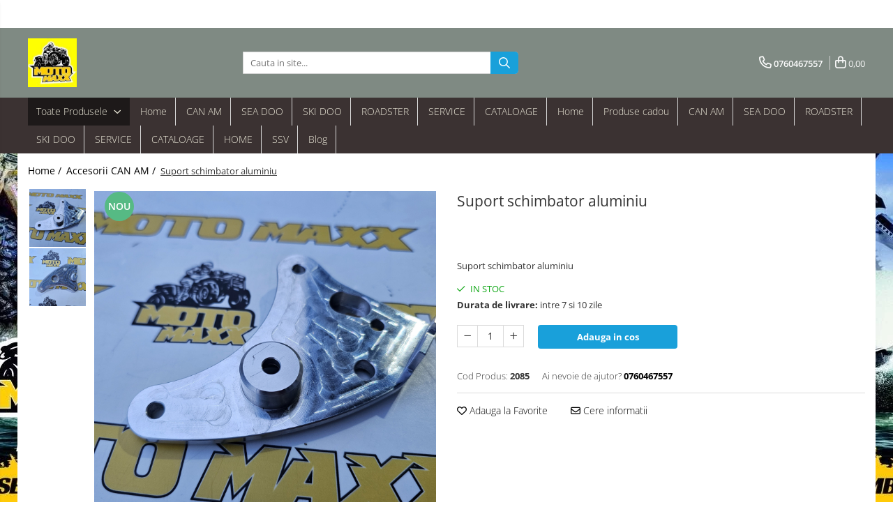

--- FILE ---
content_type: text/html; charset=UTF-8
request_url: https://www.motomaxx.ro/accesorii-17/suport-schimbator-aluminiu.html
body_size: 28377
content:
<!DOCTYPE html>

<html lang="ro-ro">

	<head>
		<meta charset="UTF-8">

		<script src="https://gomagcdn.ro/themes/fashion/js/lazysizes.min.js?v=10221307-4.243" async=""></script>

		<script>
			function g_js(callbk){typeof callbk === 'function' ? window.addEventListener("DOMContentLoaded", callbk, false) : false;}
		</script>

		
		<style>
			/*body.loading{overflow:hidden;}
			body.loading #wrapper{opacity: 0;visibility: hidden;}
			body #wrapper{opacity: 1;visibility: visible;transition:all .1s ease-out;}*/

			.main-header .main-menu{min-height:43px;}
			.-g-hide{visibility:hidden;opacity:0;}

					</style>
		
		<link rel="preconnect" href="https://gomagcdn.ro"><link rel="dns-prefetch" href="https://fonts.googleapis.com" /><link rel="dns-prefetch" href="https://fonts.gstatic.com" /><link rel="dns-prefetch" href="https://www.facebook.com" /><link rel="dns-prefetch" href="https://www.google-analytics.com" />

					<link rel="preload" as="image" href="https://gomagcdn.ro/domains/motomaxx.ro/files/product/large/suport-schimbator-aluminiu-167724.jpg"   >
		
		<link rel="preload" href="https://gomagcdn.ro/themes/fashion/js/plugins.js?v=10221307-4.243" as="script">

		
					<link rel="preload" href="https://www.motomaxx.ro/theme/default.js?v=4-62169990264" as="script">
				
		<link rel="preload" href="https://gomagcdn.ro/themes/fashion/js/dev.js?v=10221307-4.243" as="script">

		
					<link rel="stylesheet" href="https://gomagcdn.ro/themes/fashion/css/main-min.css?v=10221307-4.243-1" data-values='{"blockScripts": "1"}'>
		
					<link rel="stylesheet" href="https://www.motomaxx.ro/theme/default.css?v=4-62169990264">
		
						<link rel="stylesheet" href="https://gomagcdn.ro/themes/fashion/css/dev-style.css?v=10221307-4.243-1">
		
		
		
		<link rel="alternate" hreflang="x-default" href="https://www.motomaxx.ro/accesorii-17/suport-schimbator-aluminiu.html">
							
		<meta name="expires" content="never">
		<meta name="revisit-after" content="1 days">
					<meta name="author" content="Gomag">
				<title>Suport schimbator aluminiu</title>


					<meta name="robots" content="index,follow" />
						
		<meta name="description" content="Suport schimbator aluminiu">
		<meta class="viewport" name="viewport" content="width=device-width, initial-scale=1.0, user-scalable=no">
							<meta property="og:description" content="Suport schimbator aluminiu"/>
							<meta property="og:image" content="https://gomagcdn.ro/domains/motomaxx.ro/files/product/large/suport-schimbator-aluminiu-167724.jpg"/>
															<link rel="canonical" href="https://www.motomaxx.ro/accesorii-17/suport-schimbator-aluminiu.html" />
			<meta property="og:url" content="https://www.motomaxx.ro/accesorii-17/suport-schimbator-aluminiu.html"/>
						
		<meta name="distribution" content="Global">
		<meta name="owner" content="www.motomaxx.ro">
		<meta name="publisher" content="www.motomaxx.ro">
		<meta name="rating" content="General">
		<meta name="copyright" content="Copyright www.motomaxx.ro 2026. All rights reserved">
		<link rel="search" href="https://www.motomaxx.ro/opensearch.ro.xml" type="application/opensearchdescription+xml" title="Cautare"/>

		
							<script src="https://gomagcdn.ro/themes/fashion/js/jquery-2.1.4.min.js"></script>
			<script defer src="https://gomagcdn.ro/themes/fashion/js/jquery.autocomplete.js?v=20181023"></script>
			<script src="https://gomagcdn.ro/themes/fashion/js/gomag.config.js?v=10221307-4.243"></script>
			<script src="https://gomagcdn.ro/themes/fashion/js/gomag.js?v=10221307-4.243"></script>
		
													<!-- Google Analytics -->
	<script>
	(function(i,s,o,g,r,a,m){i['GoogleAnalyticsObject']=r;i[r]=i[r]||function(){
	(i[r].q=i[r].q||[]).push(arguments)},i[r].l=1*new Date();a=s.createElement(o),
	m=s.getElementsByTagName(o)[0];a.async=1;a.src=g;m.parentNode.insertBefore(a,m)
	})(window,document,'script','//www.google-analytics.com/analytics.js','ga');
	ga('create', 'UA-128570216-1', 'auto');  // Replace with your property ID.
			ga('send', 'pageview');
		</script>
	<script>
		$(document).ready(function(){
			
			$.Gomag.bind('Order/Checkout/Submit', function(data)
			{
				window.ga=window.ga||function(){(ga.q=ga.q||[]).push(arguments)};
				ga('send', 'event', 'Buton', 'Click', 'Finalizeaza_Comanda');
			});
		})
	</script>
	<script>
		$(document).ready(function(){
			
			$.Gomag.bind('Product/Add/To/Cart/After', function(eventResponse, properties)
			{
				
				window.ga=window.ga||function(){(ga.q=ga.q||[]).push(arguments)};
				ga('send', 'event', 'Buton', 'Click', 'Adauga_Cos');
			});
		})
	</script>
<!-- End Google Analytics --><script>
function gmsc(name, value)
{
	if(value != undefined && value)
	{
		var expires = new Date();
		expires.setTime(expires.getTime() + parseInt(3600*24*1000*90));
		document.cookie = encodeURIComponent(name) + "=" + encodeURIComponent(value) + '; expires='+ expires.toUTCString() + "; path=/";
	}
}
let gmqs = window.location.search;
let gmup = new URLSearchParams(gmqs);
gmsc('g_sc', gmup.get('shop_campaign'));
gmsc('shop_utm_campaign', gmup.get('utm_campaign'));
gmsc('shop_utm_medium', gmup.get('utm_medium'));
gmsc('shop_utm_source', gmup.get('utm_source'));
</script>					
		
	</head>

	<body class="" style="background: url(https://gomagcdn.ro/domains/motomaxx.ro/files/background/fundal5408.jpg) top center repeat;">

		<script >
			function _addCss(url, attribute, value, loaded){
				var _s = document.createElement('link');
				_s.rel = 'stylesheet';
				_s.href = url;
				_s.type = 'text/css';
				if(attribute)
				{
					_s.setAttribute(attribute, value)
				}
				if(loaded){
					_s.onload = function(){
						var dom = document.getElementsByTagName('body')[0];
						//dom.classList.remove('loading');
					}
				}
				var _st = document.getElementsByTagName('link')[0];
				_st.parentNode.insertBefore(_s, _st);
			}
			//_addCss('https://fonts.googleapis.com/css2?family=Open+Sans:ital,wght@0,300;0,400;0,600;0,700;1,300;1,400&display=swap');
			_addCss('https://gomagcdn.ro/themes/_fonts/Open-Sans.css');

		</script>
		<script>
				/*setTimeout(
				  function()
				  {
				   document.getElementsByTagName('body')[0].classList.remove('loading');
				  }, 1000);*/
		</script>
							
		
		<div id="wrapper">
			<!-- BLOCK:470d96168e0cd344bee042062a644057 start -->
<div id="_cartSummary" class="hide"></div>

<script >
	$(document).ready(function() {

		$(document).on('keypress', '.-g-input-loader', function(){
			$(this).addClass('-g-input-loading');
		})

		$.Gomag.bind('Product/Add/To/Cart/After', function(eventResponse, properties)
		{
									var data = JSON.parse(properties.data);
			$('.q-cart').html(data.quantity);
			if(parseFloat(data.quantity) > 0)
			{
				$('.q-cart').removeClass('hide');
			}
			else
			{
				$('.q-cart').addClass('hide');
			}
			$('.cartPrice').html(data.subtotal + ' ' + data.currency);
			$('.cartProductCount').html(data.quantity);


		})
		$('#_cartSummary').on('updateCart', function(event, cart) {
			var t = $(this);

			$.get('https://www.motomaxx.ro/cart-update', {
				cart: cart
			}, function(data) {

				$('.q-cart').html(data.quantity);
				if(parseFloat(data.quantity) > 0)
				{
					$('.q-cart').removeClass('hide');
				}
				else
				{
					$('.q-cart').addClass('hide');
				}
				$('.cartPrice').html(data.subtotal + ' ' + data.currency);
				$('.cartProductCount').html(data.quantity);
			}, 'json');
			window.ga = window.ga || function() {
				(ga.q = ga.q || []).push(arguments)
			};
			ga('send', 'event', 'Buton', 'Click', 'Adauga_Cos');
		});

		if(window.gtag_report_conversion) {
			$(document).on("click", 'li.phone-m', function() {
				var phoneNo = $('li.phone-m').children( "a").attr('href');
				gtag_report_conversion(phoneNo);
			});

		}

	});
</script>



<header class="main-header container-bg clearfix" data-block="headerBlock">
	<div class="discount-tape container-h full -g-hide" id="_gomagHellobar">
<style>
.discount-tape{position: relative;width:100%;padding:0;text-align:center;font-size:14px;overflow: hidden;z-index:99;}
.discount-tape a{color: #fff;}
.Gomag-HelloBar{padding:10px;}
@media screen and (max-width: 767px){.discount-tape{font-size:13px;}}
</style>
<div class="Gomag-HelloBar" style="background: #13a8c2;color: #fff;">
	<a href="http://epc.brp.com/Index.aspx?lang=E&s1=145810e4-040b-431d-be78-7c68d6518974" rel="nofollow" style="color: #fff;">
		GASESTE-TI PIESA  / BRP PARTS CATALOG
			</a>
	</div>
<div class="clear"></div>
</div>

		
	<div class="top-head-bg container-h full">

		<div class="top-head container-h">
			<div class="row">
				<div class="col-md-3 col-sm-3 col-xs-5 logo-h">
					
	<a href="https://www.motomaxx.ro" id="logo" data-pageId="2">
		<img src="https://gomagcdn.ro/domains/motomaxx/files/files/images/maxxx.jpg" fetchpriority="high" class="img-responsive" alt="motomaxx" title="motomaxx" width="200" height="50" style="width:auto;">
	</a>
				</div>
				<div class="col-md-4 col-sm-4 col-xs-7 main search-form-box">
					
<form name="search-form" class="search-form" action="https://www.motomaxx.ro/produse" id="_searchFormMainHeader">

	<input id="_autocompleteSearchMainHeader" name="c" class="input-placeholder -g-input-loader" type="text" placeholder="Cauta in site..." aria-label="Search"  value="">
	<button id="_doSearch" class="search-button" aria-hidden="true">
		<i class="fa fa-search" aria-hidden="true"></i>
	</button>

				<script >
			$(document).ready(function() {

				$('#_autocompleteSearchMainHeader').autocomplete({
					serviceUrl: 'https://www.motomaxx.ro/autocomplete',
					minChars: 2,
					deferRequestBy: 700,
					appendTo: '#_searchFormMainHeader',
					width: parseInt($('#_doSearch').offset().left) - parseInt($('#_autocompleteSearchMainHeader').offset().left),
					formatResult: function(suggestion, currentValue) {
						return suggestion.value;
					},
					onSelect: function(suggestion) {
						$(this).val(suggestion.data);
					},
					onSearchComplete: function(suggestion) {
						$(this).removeClass('-g-input-loading');
					}
				});
				$(document).on('click', '#_doSearch', function(e){
					e.preventDefault();
					if($('#_autocompleteSearchMainHeader').val() != '')
					{
						$('#_searchFormMainHeader').submit();
					}
				})
			});
		</script>
	

</form>
				</div>
				<div class="col-md-5 col-sm-5 acount-section">
					
<ul>
	<li class="search-m hide">
		<a href="#" class="-g-no-url" aria-label="Cauta in site..." data-pageId="">
			<i class="fa fa-search search-open" aria-hidden="true"></i>
			<i style="display:none" class="fa fa-times search-close" aria-hidden="true"></i>
		</a>
	</li>
	<li class="-g-user-icon -g-user-icon-empty">
			
	</li>
	
				<li class="contact-header">
			<a href="tel:0760467557" aria-label="Contacteaza-ne" data-pageId="3">
				<i class="fa fa-phone" aria-hidden="true"></i>
								<span>0760467557</span>
			</a>
		</li>
			<li class="wishlist-header hide">
		<a href="https://www.motomaxx.ro/wishlist" aria-label="Wishlist" data-pageId="28">
			<span class="-g-wishlist-product-count -g-hide"></span>
			<i class="fa fa-heart-o" aria-hidden="true"></i>
			<span class="">Favorite</span>
		</a>
	</li>
	<li class="cart-header-btn cart">
		<a class="cart-drop _showCartHeader" href="https://www.motomaxx.ro/cos-de-cumparaturi" aria-label="Cos de cumparaturi">
			<span class="q-cart hide">0</span>
			<i class="fa fa-shopping-bag" aria-hidden="true"></i>
			<span class="count cartPrice">0,00
				
			</span>
		</a>
					<div class="cart-dd  _cartShow cart-closed"></div>
			</li>

	</ul>

	<script>
		$(document).ready(function() {
			//Cart
							$('.cart').mouseenter(function() {
					$.Gomag.showCartSummary('div._cartShow');
				}).mouseleave(function() {
					$.Gomag.hideCartSummary('div._cartShow');
					$('div._cartShow').removeClass('cart-open');
				});
						$(document).on('click', '.dropdown-toggle', function() {
				window.location = $(this).attr('href');
			})
		})
	</script>

				</div>
			</div>
		</div>
	</div>


<div id="navigation">
	<nav id="main-menu" class="main-menu container-h full clearfix">
		<a href="#" class="menu-trg -g-no-url" title="Produse">
			<span>&nbsp;</span>
		</a>
		
<div class="container-h nav-menu-hh clearfix">

	<!-- BASE MENU -->
	<ul class="
			nav-menu base-menu
			
			
		">

		<li class="all-product-button menu-drop">
			<a class="" href="#mm-2">Toate Produsele <i class="fa fa-angle-down"></i></a>
			<div class="menu-dd">
				

	<ul class="FH">
			
		<li class="ifDrop __GomagMM ">
								<a
						href="https://www.motomaxx.ro/anvelope"
						class="    "
						rel="  "
						
						title="Anvelope / Cauciuc"
						data-Gomag=''
						data-block-name="mainMenuD0"  data-block="mainMenuD" data-pageId= "96">
												<span class="list">Anvelope / Cauciuc</span>
					</a>
				
		</li>
		
		<li class="ifDrop __GomagMM ">
								<a
						href="https://www.motomaxx.ro/accesorii-17"
						class="    "
						rel="  "
						
						title="Accesorii CAN AM"
						data-Gomag=''
						data-block-name="mainMenuD0"  data-block="mainMenuD" data-pageId= "96">
												<span class="list">Accesorii CAN AM</span>
					</a>
				
		</li>
		
		<li class="ifDrop __GomagMM ">
								<a
						href="https://www.motomaxx.ro/accesorii-recuperare"
						class="    "
						rel="  "
						
						title="Accesorii Recuperare"
						data-Gomag=''
						data-block-name="mainMenuD0"  data-block="mainMenuD" data-pageId= "96">
												<span class="list">Accesorii Recuperare</span>
					</a>
				
		</li>
		
		<li class="ifDrop __GomagMM ">
								<a
						href="https://www.motomaxx.ro/atv-2025"
						class="    "
						rel="  "
						
						title="ATV 2025"
						data-Gomag=''
						data-block-name="mainMenuD0"  data-block="mainMenuD" data-pageId= "96">
												<span class="list">ATV 2025</span>
					</a>
				
		</li>
		
		<li class="ifDrop __GomagMM ">
							<a
					href="https://www.motomaxx.ro/atv-uri-can-am"
					class="  "
					rel="  "
					
					title="ATV-uri CAN-AM"
					data-Gomag=''
					data-block-name="mainMenuD0"
					data-pageId= "96"
					data-block="mainMenuD">
											<span class="list">ATV-uri CAN-AM</span>
						<i class="fa fa-angle-right"></i>
				</a>

										<ul class="drop-list clearfix w100">
															<li class="image">
																	</li>
																																						<li class="fl">
										<div class="col">
											<p class="title">
												<a
												href="https://www.motomaxx.ro/cam-am-atv"
												class="title    "
												rel="  "
												
												title="Outlander"
												data-Gomag=''
												data-block-name="mainMenuD1"
												data-block="mainMenuD"
												data-pageId= "96"
												>
																										Outlander
												</a>
											</p>
																						
										</div>
									</li>
																																<li class="fl">
										<div class="col">
											<p class="title">
												<a
												href="https://www.motomaxx.ro/renegade"
												class="title    "
												rel="  "
												
												title="Renegade"
												data-Gomag=''
												data-block-name="mainMenuD1"
												data-block="mainMenuD"
												data-pageId= "96"
												>
																										Renegade
												</a>
											</p>
																						
										</div>
									</li>
																																<li class="fl">
										<div class="col">
											<p class="title">
												<a
												href="https://www.motomaxx.ro/youth"
												class="title    "
												rel="  "
												
												title="Youth"
												data-Gomag=''
												data-block-name="mainMenuD1"
												data-block="mainMenuD"
												data-pageId= "96"
												>
																										Youth
												</a>
											</p>
																						
										</div>
									</li>
																													</ul>
									
		</li>
		
		<li class="ifDrop __GomagMM ">
							<a
					href="https://www.motomaxx.ro/can-am-ssv"
					class="  "
					rel="  "
					
					title="Can-Am SSV"
					data-Gomag=''
					data-block-name="mainMenuD0"
					data-pageId= "96"
					data-block="mainMenuD">
											<span class="list">Can-Am SSV</span>
						<i class="fa fa-angle-right"></i>
				</a>

										<ul class="drop-list clearfix w100">
															<li class="image">
																	</li>
																																						<li class="fl">
										<div class="col">
											<p class="title">
												<a
												href="https://www.motomaxx.ro/maverick-sport"
												class="title    "
												rel="  "
												
												title="Maverick Sport"
												data-Gomag=''
												data-block-name="mainMenuD1"
												data-block="mainMenuD"
												data-pageId= "96"
												>
																										Maverick Sport
												</a>
											</p>
																						
										</div>
									</li>
																																<li class="fl">
										<div class="col">
											<p class="title">
												<a
												href="https://www.motomaxx.ro/maverick-trail"
												class="title    "
												rel="  "
												
												title="Maverick Trail"
												data-Gomag=''
												data-block-name="mainMenuD1"
												data-block="mainMenuD"
												data-pageId= "96"
												>
																										Maverick Trail
												</a>
											</p>
																						
										</div>
									</li>
																																<li class="fl">
										<div class="col">
											<p class="title">
												<a
												href="https://www.motomaxx.ro/maverick-x3"
												class="title    "
												rel="  "
												
												title="Maverick X3"
												data-Gomag=''
												data-block-name="mainMenuD1"
												data-block="mainMenuD"
												data-pageId= "96"
												>
																										Maverick X3
												</a>
											</p>
																						
										</div>
									</li>
																																<li class="fl">
										<div class="col">
											<p class="title">
												<a
												href="https://www.motomaxx.ro/traxter"
												class="title    "
												rel="  "
												
												title="Traxter"
												data-Gomag=''
												data-block-name="mainMenuD1"
												data-block="mainMenuD"
												data-pageId= "96"
												>
																										Traxter
												</a>
											</p>
																						
										</div>
									</li>
																													</ul>
									
		</li>
		
		<li class="ifDrop __GomagMM ">
								<a
						href="https://www.motomaxx.ro/accesorii"
						class="    "
						rel="  "
						
						title="Echipamente"
						data-Gomag=''
						data-block-name="mainMenuD0"  data-block="mainMenuD" data-pageId= "96">
												<span class="list">Echipamente</span>
					</a>
				
		</li>
		
		<li class="ifDrop __GomagMM ">
								<a
						href="https://www.motomaxx.ro/echipamnete-atelier"
						class="    "
						rel="  "
						
						title="ECHIPAMENTE ATELIER"
						data-Gomag=''
						data-block-name="mainMenuD0"  data-block="mainMenuD" data-pageId= "96">
												<span class="list">ECHIPAMENTE ATELIER</span>
					</a>
				
		</li>
		
		<li class="ifDrop __GomagMM ">
								<a
						href="https://www.motomaxx.ro/grafica-60"
						class="    "
						rel="  "
						
						title="GRAFICA"
						data-Gomag=''
						data-block-name="mainMenuD0"  data-block="mainMenuD" data-pageId= "96">
												<span class="list">GRAFICA</span>
					</a>
				
		</li>
		
		<li class="ifDrop __GomagMM ">
							<a
					href="https://www.motomaxx.ro/intretinere"
					class="  "
					rel="  "
					
					title="Intretinere"
					data-Gomag=''
					data-block-name="mainMenuD0"
					data-pageId= "96"
					data-block="mainMenuD">
											<span class="list">Intretinere</span>
						<i class="fa fa-angle-right"></i>
				</a>

										<ul class="drop-list clearfix w100">
															<li class="image">
																	</li>
																																						<li class="fl">
										<div class="col">
											<p class="title">
												<a
												href="https://www.motomaxx.ro/antigel"
												class="title    "
												rel="  "
												
												title="Antigel"
												data-Gomag=''
												data-block-name="mainMenuD1"
												data-block="mainMenuD"
												data-pageId= "96"
												>
																										Antigel
												</a>
											</p>
																						
										</div>
									</li>
																																<li class="fl">
										<div class="col">
											<p class="title">
												<a
												href="https://www.motomaxx.ro/filtru-aer"
												class="title    "
												rel="  "
												
												title="Filtru Aer"
												data-Gomag=''
												data-block-name="mainMenuD1"
												data-block="mainMenuD"
												data-pageId= "96"
												>
																										Filtru Aer
												</a>
											</p>
																						
										</div>
									</li>
																																<li class="fl">
										<div class="col">
											<p class="title">
												<a
												href="https://www.motomaxx.ro/filtru-benzina"
												class="title    "
												rel="  "
												
												title="Filtru Benzina"
												data-Gomag=''
												data-block-name="mainMenuD1"
												data-block="mainMenuD"
												data-pageId= "96"
												>
																										Filtru Benzina
												</a>
											</p>
																						
										</div>
									</li>
																																<li class="fl">
										<div class="col">
											<p class="title">
												<a
												href="https://www.motomaxx.ro/filtru-ulei"
												class="title    "
												rel="  "
												
												title="Filtru Ulei"
												data-Gomag=''
												data-block-name="mainMenuD1"
												data-block="mainMenuD"
												data-pageId= "96"
												>
																										Filtru Ulei
												</a>
											</p>
																						
										</div>
									</li>
																																<li class="fl">
										<div class="col">
											<p class="title">
												<a
												href="https://www.motomaxx.ro/uleiuri"
												class="title    "
												rel="  "
												
												title="Uleiuri"
												data-Gomag=''
												data-block-name="mainMenuD1"
												data-block="mainMenuD"
												data-pageId= "96"
												>
																										Uleiuri
												</a>
											</p>
																						
										</div>
									</li>
																													</ul>
									
		</li>
		
		<li class="ifDrop __GomagMM ">
							<a
					href="https://www.motomaxx.ro/iron-baltic-90"
					class="  "
					rel="  "
					
					title="IRON BALTIC"
					data-Gomag=''
					data-block-name="mainMenuD0"
					data-pageId= "96"
					data-block="mainMenuD">
											<span class="list">IRON BALTIC</span>
						<i class="fa fa-angle-right"></i>
				</a>

										<ul class="drop-list clearfix w100">
															<li class="image">
																	</li>
																																						<li class="fl">
										<div class="col">
											<p class="title">
												<a
												href="https://www.motomaxx.ro/scuturi-iron-baltic"
												class="title    "
												rel="  "
												
												title="SCUTURI IRON BALTIC"
												data-Gomag=''
												data-block-name="mainMenuD1"
												data-block="mainMenuD"
												data-pageId= "96"
												>
																										SCUTURI IRON BALTIC
												</a>
											</p>
																						
										</div>
									</li>
																													</ul>
									
		</li>
		
		<li class="ifDrop __GomagMM ">
							<a
					href="https://www.motomaxx.ro/jante"
					class="  "
					rel="  "
					
					title="JANTE"
					data-Gomag=''
					data-block-name="mainMenuD0"
					data-pageId= "96"
					data-block="mainMenuD">
											<span class="list">JANTE</span>
						<i class="fa fa-angle-right"></i>
				</a>

										<ul class="drop-list clearfix w100">
															<li class="image">
																	</li>
																																						<li class="fl">
										<div class="col">
											<p class="title">
												<a
												href="https://www.motomaxx.ro/jante-ice-tech"
												class="title    "
												rel="  "
												
												title="Jante ICE TECH"
												data-Gomag=''
												data-block-name="mainMenuD1"
												data-block="mainMenuD"
												data-pageId= "96"
												>
																										Jante ICE TECH
												</a>
											</p>
																						
										</div>
									</li>
																																<li class="fl">
										<div class="col">
											<p class="title">
												<a
												href="https://www.motomaxx.ro/jante-can-am-oem"
												class="title    "
												rel="  "
												
												title="Jante Can Am OEM"
												data-Gomag=''
												data-block-name="mainMenuD1"
												data-block="mainMenuD"
												data-pageId= "96"
												>
																										Jante Can Am OEM
												</a>
											</p>
																						
										</div>
									</li>
																													</ul>
									
		</li>
		
		<li class="ifDrop __GomagMM ">
								<a
						href="https://www.motomaxx.ro/jay-parts"
						class="    "
						rel="  "
						
						title="JAY PARTS"
						data-Gomag=''
						data-block-name="mainMenuD0"  data-block="mainMenuD" data-pageId= "96">
												<span class="list">JAY PARTS</span>
					</a>
				
		</li>
		
		<li class="ifDrop __GomagMM ">
								<a
						href="https://www.motomaxx.ro/jetpilot"
						class="    "
						rel="  "
						
						title="JETPILOT"
						data-Gomag=''
						data-block-name="mainMenuD0"  data-block="mainMenuD" data-pageId= "96">
												<span class="list">JETPILOT</span>
					</a>
				
		</li>
		
		<li class="ifDrop __GomagMM ">
								<a
						href="https://www.motomaxx.ro/motociclete-electrica-can-am-2025"
						class="    "
						rel="  "
						
						title="Motociclete Electrice Can Am 2025"
						data-Gomag=''
						data-block-name="mainMenuD0"  data-block="mainMenuD" data-pageId= "96">
												<span class="list">Motociclete Electrice Can Am 2025</span>
					</a>
				
		</li>
		
		<li class="ifDrop __GomagMM ">
								<a
						href="https://www.motomaxx.ro/piese-sea-doo"
						class="    "
						rel="  "
						
						title="Piese  si Accesorii SEA DOO"
						data-Gomag=''
						data-block-name="mainMenuD0"  data-block="mainMenuD" data-pageId= "96">
												<span class="list">Piese  si Accesorii SEA DOO</span>
					</a>
				
		</li>
		
		<li class="ifDrop __GomagMM ">
							<a
					href="https://www.motomaxx.ro/piese-de-schimb"
					class="  "
					rel="  "
					
					title="Piese CAN AM"
					data-Gomag=''
					data-block-name="mainMenuD0"
					data-pageId= "96"
					data-block="mainMenuD">
											<span class="list">Piese CAN AM</span>
						<i class="fa fa-angle-right"></i>
				</a>

										<ul class="drop-list clearfix w60">
															<li class="image">
																			<a
											href=""
											 target="_self"
											 class = "banner_toate"
											>
												<img class="img-responsive" src="https://gomagcdn.ro/domains/motomaxx.ro/files/banner/manufacturer-logo-can-am.png7773.jpg" alt="Piese CAN AM" loading="lazy">
										</a>
																	</li>
																																						<li class="fl">
										<div class="col">
											<p class="title">
												<a
												href="https://www.motomaxx.ro/carene-componente-sasiu"
												class="title    "
												rel="  "
												
												title="CARENE"
												data-Gomag=''
												data-block-name="mainMenuD1"
												data-block="mainMenuD"
												data-pageId= "96"
												>
																										CARENE
												</a>
											</p>
																						
										</div>
									</li>
																																<li class="fl">
										<div class="col">
											<p class="title">
												<a
												href="https://www.motomaxx.ro/cutie-viteze"
												class="title    "
												rel="  "
												
												title="CUTIE VITEZE"
												data-Gomag=''
												data-block-name="mainMenuD1"
												data-block="mainMenuD"
												data-pageId= "96"
												>
																										CUTIE VITEZE
												</a>
											</p>
																						
										</div>
									</li>
																																<li class="fl">
										<div class="col">
											<p class="title">
												<a
												href="https://www.motomaxx.ro/diferențial-spate"
												class="title    "
												rel="  "
												
												title="DIFERENȚIAL SPATE"
												data-Gomag=''
												data-block-name="mainMenuD1"
												data-block="mainMenuD"
												data-pageId= "96"
												>
																										DIFERENȚIAL SPATE
												</a>
											</p>
																						
										</div>
									</li>
																																<li class="fl">
										<div class="col">
											<p class="title">
												<a
												href="https://www.motomaxx.ro/directie"
												class="title    "
												rel="  "
												
												title="DIRECTIE"
												data-Gomag=''
												data-block-name="mainMenuD1"
												data-block="mainMenuD"
												data-pageId= "96"
												>
																										DIRECTIE
												</a>
											</p>
																						
										</div>
									</li>
																																<li class="fl">
										<div class="col">
											<p class="title">
												<a
												href="https://www.motomaxx.ro/distributie"
												class="title    "
												rel="  "
												
												title="DISTRIBUTIE"
												data-Gomag=''
												data-block-name="mainMenuD1"
												data-block="mainMenuD"
												data-pageId= "96"
												>
																										DISTRIBUTIE
												</a>
											</p>
																						
										</div>
									</li>
																																<li class="fl">
										<div class="col">
											<p class="title">
												<a
												href="https://www.motomaxx.ro/elecrice"
												class="title    "
												rel="  "
												
												title="ELECTRICE"
												data-Gomag=''
												data-block-name="mainMenuD1"
												data-block="mainMenuD"
												data-pageId= "96"
												>
																										ELECTRICE
												</a>
											</p>
																						
										</div>
									</li>
																																<li class="fl">
										<div class="col">
											<p class="title">
												<a
												href="https://www.motomaxx.ro/garnituri"
												class="title    "
												rel="  "
												
												title="GARNITURI"
												data-Gomag=''
												data-block-name="mainMenuD1"
												data-block="mainMenuD"
												data-pageId= "96"
												>
																										GARNITURI
												</a>
											</p>
																						
										</div>
									</li>
																																<li class="fl">
										<div class="col">
											<p class="title">
												<a
												href="https://www.motomaxx.ro/motor"
												class="title    "
												rel="  "
												
												title="MOTOR"
												data-Gomag=''
												data-block-name="mainMenuD1"
												data-block="mainMenuD"
												data-pageId= "96"
												>
																										MOTOR
												</a>
											</p>
																						
										</div>
									</li>
																																<li class="fl">
										<div class="col">
											<p class="title">
												<a
												href="https://www.motomaxx.ro/racire-motor"
												class="title    "
												rel="  "
												
												title="RACIRE MOTOR"
												data-Gomag=''
												data-block-name="mainMenuD1"
												data-block="mainMenuD"
												data-pageId= "96"
												>
																										RACIRE MOTOR
												</a>
											</p>
																						
										</div>
									</li>
																																<li class="fl">
										<div class="col">
											<p class="title">
												<a
												href="https://www.motomaxx.ro/sistem-franare"
												class="title    "
												rel="  "
												
												title="SISTEM FRANARE"
												data-Gomag=''
												data-block-name="mainMenuD1"
												data-block="mainMenuD"
												data-pageId= "96"
												>
																										SISTEM FRANARE
												</a>
											</p>
																						
										</div>
									</li>
																																<li class="fl">
										<div class="col">
											<p class="title">
												<a
												href="https://www.motomaxx.ro/suspensie-fata"
												class="title    "
												rel="  "
												
												title="SUSPENSIE FATA"
												data-Gomag=''
												data-block-name="mainMenuD1"
												data-block="mainMenuD"
												data-pageId= "96"
												>
																										SUSPENSIE FATA
												</a>
											</p>
																						
										</div>
									</li>
																																<li class="fl">
										<div class="col">
											<p class="title">
												<a
												href="https://www.motomaxx.ro/suspensie-spate-g1"
												class="title    "
												rel="  "
												
												title="SUSPENSIE SPATE G1"
												data-Gomag=''
												data-block-name="mainMenuD1"
												data-block="mainMenuD"
												data-pageId= "96"
												>
																										SUSPENSIE SPATE G1
												</a>
											</p>
																						
										</div>
									</li>
																																<li class="fl">
										<div class="col">
											<p class="title">
												<a
												href="https://www.motomaxx.ro/suspensie-spate-g2"
												class="title    "
												rel="  "
												
												title="SUSPENSIE SPATE G2"
												data-Gomag=''
												data-block-name="mainMenuD1"
												data-block="mainMenuD"
												data-pageId= "96"
												>
																										SUSPENSIE SPATE G2
												</a>
											</p>
																						
										</div>
									</li>
																																<li class="fl">
										<div class="col">
											<p class="title">
												<a
												href="https://www.motomaxx.ro/tractiune-fata"
												class="title    "
												rel="  "
												
												title="TRACTIUNE FATA"
												data-Gomag=''
												data-block-name="mainMenuD1"
												data-block="mainMenuD"
												data-pageId= "96"
												>
																										TRACTIUNE FATA
												</a>
											</p>
																						
										</div>
									</li>
																																<li class="fl">
										<div class="col">
											<p class="title">
												<a
												href="https://www.motomaxx.ro/transmisie"
												class="title    "
												rel="  "
												
												title="TRANSMISIE"
												data-Gomag=''
												data-block-name="mainMenuD1"
												data-block="mainMenuD"
												data-pageId= "96"
												>
																										TRANSMISIE
												</a>
											</p>
																						
										</div>
									</li>
																																<li class="fl">
										<div class="col">
											<p class="title">
												<a
												href="https://www.motomaxx.ro/cardan"
												class="title    "
												rel="  "
												
												title="TRANSMISIE SPATE"
												data-Gomag=''
												data-block-name="mainMenuD1"
												data-block="mainMenuD"
												data-pageId= "96"
												>
																										TRANSMISIE SPATE
												</a>
											</p>
																																															<a
														href="https://www.motomaxx.ro/cardan-spate"
														rel="  "
														
														title="CARDAN SPATE"
														class="    "
														data-Gomag=''
														data-block-name="mainMenuD2"
														data-block="mainMenuD"
														data-pageId=""
													>
																												<i class="fa fa-angle-right"></i>
														<span>CARDAN SPATE</span>
													</a>
																									<a
														href="https://www.motomaxx.ro/tractiune-spate"
														rel="  "
														
														title="TRACTIUNE SPATE"
														class="    "
														data-Gomag=''
														data-block-name="mainMenuD2"
														data-block="mainMenuD"
														data-pageId=""
													>
																												<i class="fa fa-angle-right"></i>
														<span>TRACTIUNE SPATE</span>
													</a>
																							
										</div>
									</li>
																													</ul>
									
		</li>
		
		<li class="ifDrop __GomagMM ">
								<a
						href="https://www.motomaxx.ro/piese-spyder"
						class="    "
						rel="  "
						
						title="Piese SPYDER"
						data-Gomag=''
						data-block-name="mainMenuD0"  data-block="mainMenuD" data-pageId= "96">
												<span class="list">Piese SPYDER</span>
					</a>
				
		</li>
		
		<li class="ifDrop __GomagMM ">
							<a
					href="https://www.motomaxx.ro/piese-mawerik"
					class="  "
					rel="  "
					
					title="Piese și accesorii MAWERICK"
					data-Gomag=''
					data-block-name="mainMenuD0"
					data-pageId= "96"
					data-block="mainMenuD">
											<span class="list">Piese și accesorii MAWERICK</span>
						<i class="fa fa-angle-right"></i>
				</a>

										<ul class="drop-list clearfix w100">
															<li class="image">
																	</li>
																																						<li class="fl">
										<div class="col">
											<p class="title">
												<a
												href="https://www.motomaxx.ro/accesorii-maverick"
												class="title    "
												rel="  "
												
												title="Accesorii Maverick"
												data-Gomag=''
												data-block-name="mainMenuD1"
												data-block="mainMenuD"
												data-pageId= "96"
												>
																										Accesorii Maverick
												</a>
											</p>
																						
										</div>
									</li>
																																<li class="fl">
										<div class="col">
											<p class="title">
												<a
												href="https://www.motomaxx.ro/piese-maverick"
												class="title    "
												rel="  "
												
												title="Piese Maverick"
												data-Gomag=''
												data-block-name="mainMenuD1"
												data-block="mainMenuD"
												data-pageId= "96"
												>
																										Piese Maverick
												</a>
											</p>
																						
										</div>
									</li>
																													</ul>
									
		</li>
		
		<li class="ifDrop __GomagMM ">
								<a
						href="https://www.motomaxx.ro/potectii-aluminiu"
						class="    "
						rel="  "
						
						title="POTECTII ALUMINIU"
						data-Gomag=''
						data-block-name="mainMenuD0"  data-block="mainMenuD" data-pageId= "96">
												<span class="list">POTECTII ALUMINIU</span>
					</a>
				
		</li>
		
		<li class="ifDrop __GomagMM ">
								<a
						href="https://www.motomaxx.ro/produse-nautice-sea-doo"
						class="    "
						rel="  "
						
						title="PRODUSE  NAUTICE SEA DOO"
						data-Gomag=''
						data-block-name="mainMenuD0"  data-block="mainMenuD" data-pageId= "96">
												<span class="list">PRODUSE  NAUTICE SEA DOO</span>
					</a>
				
		</li>
		
		<li class="ifDrop __GomagMM ">
							<a
					href="https://www.motomaxx.ro/produse-rjwc"
					class="  "
					rel="  "
					
					title="Produse RJWC"
					data-Gomag=''
					data-block-name="mainMenuD0"
					data-pageId= "96"
					data-block="mainMenuD">
											<span class="list">Produse RJWC</span>
						<i class="fa fa-angle-right"></i>
				</a>

										<ul class="drop-list clearfix w100">
															<li class="image">
																	</li>
																																						<li class="fl">
										<div class="col">
											<p class="title">
												<a
												href="https://www.motomaxx.ro/lumini-neutrino"
												class="title    "
												rel="  "
												
												title="Lumini Neutrino"
												data-Gomag=''
												data-block-name="mainMenuD1"
												data-block="mainMenuD"
												data-pageId= "96"
												>
																										Lumini Neutrino
												</a>
											</p>
																						
										</div>
									</li>
																																<li class="fl">
										<div class="col">
											<p class="title">
												<a
												href="https://www.motomaxx.ro/accesorii-rjwc"
												class="title    "
												rel="  "
												
												title="Accesorii RJWC"
												data-Gomag=''
												data-block-name="mainMenuD1"
												data-block="mainMenuD"
												data-pageId= "96"
												>
																										Accesorii RJWC
												</a>
											</p>
																						
										</div>
									</li>
																													</ul>
									
		</li>
		
		<li class="ifDrop __GomagMM ">
								<a
						href="https://www.motomaxx.ro/proiectoare-led-premium"
						class="    "
						rel="  "
						
						title="PROIECTOARE LED PREMIUM"
						data-Gomag=''
						data-block-name="mainMenuD0"  data-block="mainMenuD" data-pageId= "96">
												<span class="list">PROIECTOARE LED PREMIUM</span>
					</a>
				
		</li>
		
		<li class="ifDrop __GomagMM ">
								<a
						href="https://www.motomaxx.ro/promotionale"
						class="    "
						rel="  "
						
						title="Promotionale"
						data-Gomag=''
						data-block-name="mainMenuD0"  data-block="mainMenuD" data-pageId= "96">
												<span class="list">Promotionale</span>
					</a>
				
		</li>
		
		<li class="ifDrop __GomagMM ">
								<a
						href="https://www.motomaxx.ro/sea-doo-59"
						class="    "
						rel="  "
						
						title="SEA DOO"
						data-Gomag=''
						data-block-name="mainMenuD0"  data-block="mainMenuD" data-pageId= "96">
												<span class="list">SEA DOO</span>
					</a>
				
		</li>
		
		<li class="ifDrop __GomagMM ">
								<a
						href="https://www.motomaxx.ro/senile-apache"
						class="    "
						rel="  "
						
						title="Senile APACHE"
						data-Gomag=''
						data-block-name="mainMenuD0"  data-block="mainMenuD" data-pageId= "96">
												<span class="list">Senile APACHE</span>
					</a>
				
		</li>
		
		<li class="ifDrop __GomagMM ">
							<a
					href="https://www.motomaxx.ro/ski-doo-42"
					class="  "
					rel="  "
					
					title="SKI DOO"
					data-Gomag=''
					data-block-name="mainMenuD0"
					data-pageId= "96"
					data-block="mainMenuD">
											<span class="list">SKI DOO</span>
						<i class="fa fa-angle-right"></i>
				</a>

										<ul class="drop-list clearfix w100">
															<li class="image">
																	</li>
																																						<li class="fl">
										<div class="col">
											<p class="title">
												<a
												href="https://www.motomaxx.ro/accesorii-ski-doo-43"
												class="title    "
												rel="  "
												
												title="Accesorii Ski Doo"
												data-Gomag=''
												data-block-name="mainMenuD1"
												data-block="mainMenuD"
												data-pageId= "96"
												>
																										Accesorii Ski Doo
												</a>
											</p>
																																															<a
														href="https://www.motomaxx.ro/genți-și-cutii-snowmobil-ski-doo"
														rel="  "
														
														title="Genți și cutii snowmobil Ski-Doo"
														class="    "
														data-Gomag=''
														data-block-name="mainMenuD2"
														data-block="mainMenuD"
														data-pageId=""
													>
																												<i class="fa fa-angle-right"></i>
														<span>Genți și cutii snowmobil Ski-Doo</span>
													</a>
																									<a
														href="https://www.motomaxx.ro/piese-și-consumabile-snowmobile"
														rel="  "
														
														title="Piese și consumabile snowmobile"
														class="    "
														data-Gomag=''
														data-block-name="mainMenuD2"
														data-block="mainMenuD"
														data-pageId=""
													>
																												<i class="fa fa-angle-right"></i>
														<span>Piese și consumabile snowmobile</span>
													</a>
																									<a
														href="https://www.motomaxx.ro/accesorii-ski-doo"
														rel="  "
														
														title="Protecții snowmobile Ski Doo"
														class="    "
														data-Gomag=''
														data-block-name="mainMenuD2"
														data-block="mainMenuD"
														data-pageId=""
													>
																												<i class="fa fa-angle-right"></i>
														<span>Protecții snowmobile Ski Doo</span>
													</a>
																							
										</div>
									</li>
																																<li class="fl">
										<div class="col">
											<p class="title">
												<a
												href="https://www.motomaxx.ro/piese-ski-doo"
												class="title    "
												rel="  "
												
												title="Piese SKI DOO"
												data-Gomag=''
												data-block-name="mainMenuD1"
												data-block="mainMenuD"
												data-pageId= "96"
												>
																										Piese SKI DOO
												</a>
											</p>
																						
										</div>
									</li>
																																<li class="fl">
										<div class="col">
											<p class="title">
												<a
												href="https://www.motomaxx.ro/snowmobile"
												class="title    "
												rel="  "
												
												title="Snowmobile"
												data-Gomag=''
												data-block-name="mainMenuD1"
												data-block="mainMenuD"
												data-pageId= "96"
												>
																										Snowmobile
												</a>
											</p>
																						
										</div>
									</li>
																													</ul>
									
		</li>
		
		<li class="ifDrop __GomagMM ">
								<a
						href="https://www.motomaxx.ro/snowmobile-2025"
						class="    "
						rel="  "
						
						title="SNOWMOBILE 2025"
						data-Gomag=''
						data-block-name="mainMenuD0"  data-block="mainMenuD" data-pageId= "96">
												<span class="list">SNOWMOBILE 2025</span>
					</a>
				
		</li>
		
		<li class="ifDrop __GomagMM ">
							<a
					href="https://www.motomaxx.ro/spinera"
					class="  "
					rel="  "
					
					title="SPINERA"
					data-Gomag=''
					data-block-name="mainMenuD0"
					data-pageId= "96"
					data-block="mainMenuD">
											<span class="list">SPINERA</span>
						<i class="fa fa-angle-right"></i>
				</a>

										<ul class="drop-list clearfix w100">
															<li class="image">
																	</li>
																																						<li class="fl">
										<div class="col">
											<p class="title">
												<a
												href="https://www.motomaxx.ro/colac"
												class="title    "
												rel="  "
												
												title="Colac"
												data-Gomag=''
												data-block-name="mainMenuD1"
												data-block="mainMenuD"
												data-pageId= "96"
												>
																										Colac
												</a>
											</p>
																																															<a
														href="https://www.motomaxx.ro/1-persoana"
														rel="  "
														
														title="1 persoana"
														class="    "
														data-Gomag=''
														data-block-name="mainMenuD2"
														data-block="mainMenuD"
														data-pageId=""
													>
																												<i class="fa fa-angle-right"></i>
														<span>1 persoana</span>
													</a>
																									<a
														href="https://www.motomaxx.ro/2-persoane"
														rel="  "
														
														title="2 persoane"
														class="    "
														data-Gomag=''
														data-block-name="mainMenuD2"
														data-block="mainMenuD"
														data-pageId=""
													>
																												<i class="fa fa-angle-right"></i>
														<span>2 persoane</span>
													</a>
																									<a
														href="https://www.motomaxx.ro/3-persoane"
														rel="  "
														
														title="3+ persoane"
														class="    "
														data-Gomag=''
														data-block-name="mainMenuD2"
														data-block="mainMenuD"
														data-pageId=""
													>
																												<i class="fa fa-angle-right"></i>
														<span>3+ persoane</span>
													</a>
																							
										</div>
									</li>
																																<li class="fl">
										<div class="col">
											<p class="title">
												<a
												href="https://www.motomaxx.ro/paddle-boards"
												class="title    "
												rel="  "
												
												title="Paddle boards / SUP"
												data-Gomag=''
												data-block-name="mainMenuD1"
												data-block="mainMenuD"
												data-pageId= "96"
												>
																										Paddle boards / SUP
												</a>
											</p>
																						
										</div>
									</li>
																																<li class="fl">
										<div class="col">
											<p class="title">
												<a
												href="https://www.motomaxx.ro/kayak"
												class="title    "
												rel="  "
												
												title="KAYAK"
												data-Gomag=''
												data-block-name="mainMenuD1"
												data-block="mainMenuD"
												data-pageId= "96"
												>
																										KAYAK
												</a>
											</p>
																						
										</div>
									</li>
																													</ul>
									
		</li>
		
		<li class="ifDrop __GomagMM ">
								<a
						href="https://www.motomaxx.ro/spyder"
						class="    "
						rel="  "
						
						title="SPYDER"
						data-Gomag=''
						data-block-name="mainMenuD0"  data-block="mainMenuD" data-pageId= "96">
												<span class="list">SPYDER</span>
					</a>
				
		</li>
		
		<li class="ifDrop __GomagMM ">
								<a
						href="https://www.motomaxx.ro/ssv-2025"
						class="    "
						rel="  "
						
						title="SSV 2025"
						data-Gomag=''
						data-block-name="mainMenuD0"  data-block="mainMenuD" data-pageId= "96">
												<span class="list">SSV 2025</span>
					</a>
				
		</li>
		
		<li class="ifDrop __GomagMM ">
								<a
						href="https://www.motomaxx.ro/tobe-hmf"
						class="    "
						rel="  "
						
						title="Tobe HMF"
						data-Gomag=''
						data-block-name="mainMenuD0"  data-block="mainMenuD" data-pageId= "96">
												<span class="list">Tobe HMF</span>
					</a>
				
		</li>
				</ul>
			</div>
		</li>

		

	
		<li class="menu-drop __GomagSM   ">

			<a
				href="https://www.motomaxx.ro/"
				rel="  "
				
				title="Home"
				data-Gomag=''
				data-block="mainMenuD"
				data-pageId= "2"
				class=" "
			>
								Home
							</a>
					</li>
	
		<li class="menu-drop __GomagSM   ">

			<a
				href="https://www.motomaxx.ro/can-am-85"
				rel="  "
				
				title="CAN AM"
				data-Gomag=''
				data-block="mainMenuD"
				data-pageId= "85"
				class=" "
			>
								CAN AM
							</a>
					</li>
	
		<li class="menu-drop __GomagSM   ">

			<a
				href="https://www.motomaxx.ro/sea-doo"
				rel="  "
				
				title="SEA DOO"
				data-Gomag=''
				data-block="mainMenuD"
				data-pageId= "86"
				class=" "
			>
								SEA DOO
							</a>
					</li>
	
		<li class="menu-drop __GomagSM   ">

			<a
				href="https://www.motomaxx.ro/ski-doo"
				rel="  "
				
				title="SKI DOO"
				data-Gomag=''
				data-block="mainMenuD"
				data-pageId= "88"
				class=" "
			>
								SKI DOO
							</a>
					</li>
	
		<li class="menu-drop __GomagSM   ">

			<a
				href="https://www.motomaxx.ro/roadster"
				rel="  "
				
				title="ROADSTER"
				data-Gomag=''
				data-block="mainMenuD"
				data-pageId= "87"
				class=" "
			>
								ROADSTER
							</a>
					</li>
	
		<li class="menu-drop __GomagSM   ">

			<a
				href="https://www.motomaxx.ro/service"
				rel="  "
				
				title="SERVICE"
				data-Gomag=''
				data-block="mainMenuD"
				data-pageId= "89"
				class=" "
			>
								SERVICE
							</a>
					</li>
	
		<li class="menu-drop __GomagSM   ">

			<a
				href="https://www.motomaxx.ro/cataloage"
				rel="  "
				
				title="CATALOAGE"
				data-Gomag=''
				data-block="mainMenuD"
				data-pageId= "90"
				class=" "
			>
								CATALOAGE
							</a>
					</li>
	
		<li class="menu-drop __GomagSM   ">

			<a
				href="https://www.motomaxx.ro/"
				rel="  "
				
				title="Home"
				data-Gomag=''
				data-block="mainMenuD"
				data-pageId= "2"
				class=" "
			>
								Home
							</a>
					</li>
	
		<li class="menu-drop __GomagSM   ">

			<a
				href="https://www.motomaxx.ro/produse-cadou"
				rel="  "
				
				title="Produse cadou"
				data-Gomag=''
				data-block="mainMenuD"
				data-pageId= "58"
				class=" "
			>
								Produse cadou
							</a>
					</li>
	
		<li class="menu-drop __GomagSM   ">

			<a
				href="https://www.motomaxx.ro/can-am-85"
				rel="  "
				
				title="CAN AM"
				data-Gomag=''
				data-block="mainMenuD"
				data-pageId= "85"
				class=" "
			>
								CAN AM
							</a>
					</li>
	
		<li class="menu-drop __GomagSM   ">

			<a
				href="https://www.motomaxx.ro/sea-doo"
				rel="  "
				
				title="SEA DOO"
				data-Gomag=''
				data-block="mainMenuD"
				data-pageId= "86"
				class=" "
			>
								SEA DOO
							</a>
					</li>
	
		<li class="menu-drop __GomagSM   ">

			<a
				href="https://www.motomaxx.ro/roadster"
				rel="  "
				
				title="ROADSTER"
				data-Gomag=''
				data-block="mainMenuD"
				data-pageId= "87"
				class=" "
			>
								ROADSTER
							</a>
					</li>
	
		<li class="menu-drop __GomagSM   ">

			<a
				href="https://www.motomaxx.ro/ski-doo"
				rel="  "
				
				title="SKI DOO"
				data-Gomag=''
				data-block="mainMenuD"
				data-pageId= "88"
				class=" "
			>
								SKI DOO
							</a>
					</li>
	
		<li class="menu-drop __GomagSM   ">

			<a
				href="https://www.motomaxx.ro/service"
				rel="  "
				
				title="SERVICE"
				data-Gomag=''
				data-block="mainMenuD"
				data-pageId= "89"
				class=" "
			>
								SERVICE
							</a>
					</li>
	
		<li class="menu-drop __GomagSM   ">

			<a
				href="https://www.motomaxx.ro/cataloage"
				rel="  "
				
				title="CATALOAGE"
				data-Gomag=''
				data-block="mainMenuD"
				data-pageId= "90"
				class=" "
			>
								CATALOAGE
							</a>
					</li>
	
		<li class="menu-drop __GomagSM   ">

			<a
				href="https://www.motomaxx.ro/home"
				rel="  "
				
				title="HOME"
				data-Gomag=''
				data-block="mainMenuD"
				data-pageId= "91"
				class=" "
			>
								HOME
							</a>
					</li>
	
		<li class="menu-drop __GomagSM   ">

			<a
				href="https://www.motomaxx.ro/can-am-ssv-122"
				rel="  "
				
				title="SSV"
				data-Gomag=''
				data-block="mainMenuD"
				data-pageId= "122"
				class=" "
			>
								SSV
							</a>
					</li>
	
		<li class="menu-drop __GomagSM   ">

			<a
				href="https://www.motomaxx.ro/blog"
				rel="  "
				
				title="Blog"
				data-Gomag=''
				data-block="mainMenuD"
				data-pageId= "102"
				class=" "
			>
								Blog
							</a>
					</li>
	
	</ul> <!-- end of BASE MENU -->

</div>
		<ul class="mobile-icon fr">

							<li class="phone-m">
					<a href="tel:0760467557" title="Contacteaza-ne">
												<i class="fa fa-phone" aria-hidden="true"></i>
					</a>
				</li>
									<li class="user-m -g-user-icon -g-user-icon-empty">
			</li>
			<li class="wishlist-header-m hide">
				<a href="https://www.motomaxx.ro/wishlist">
					<span class="-g-wishlist-product-count"></span>
					<i class="fa fa-heart-o" aria-hidden="true"></i>

				</a>
			</li>
			<li class="cart-m">
				<a href="https://www.motomaxx.ro/cos-de-cumparaturi">
					<span class="q-cart hide">0</span>
					<i class="fa fa-shopping-bag" aria-hidden="true"></i>
				</a>
			</li>
			<li class="search-m">
				<a href="#" class="-g-no-url" aria-label="Cauta in site...">
					<i class="fa fa-search search-open" aria-hidden="true"></i>
					<i style="display:none" class="fa fa-times search-close" aria-hidden="true"></i>
				</a>
			</li>
					</ul>
	</nav>
	<!-- end main-nav -->

	<div style="display:none" class="search-form-box search-toggle">
		<form name="search-form" class="search-form" action="https://www.motomaxx.ro/produse" id="_searchFormMobileToggle">
			<input id="_autocompleteSearchMobileToggle" name="c" class="input-placeholder -g-input-loader" type="text" autofocus="autofocus" value="" placeholder="Cauta in site..." aria-label="Search">
			<button id="_doSearchMobile" class="search-button" aria-hidden="true">
				<i class="fa fa-search" aria-hidden="true"></i>
			</button>

										<script >
					$(document).ready(function() {
						$('#_autocompleteSearchMobileToggle').autocomplete({
							serviceUrl: 'https://www.motomaxx.ro/autocomplete',
							minChars: 2,
							deferRequestBy: 700,
							appendTo: '#_searchFormMobileToggle',
							width: parseInt($('#_doSearchMobile').offset().left) - parseInt($('#_autocompleteSearchMobileToggle').offset().left),
							formatResult: function(suggestion, currentValue) {
								return suggestion.value;
							},
							onSelect: function(suggestion) {
								$(this).val(suggestion.data);
							},
							onSearchComplete: function(suggestion) {
								$(this).removeClass('-g-input-loading');
							}
						});

						$(document).on('click', '#_doSearchMobile', function(e){
							e.preventDefault();
							if($('#_autocompleteSearchMobileToggle').val() != '')
							{
								$('#_searchFormMobileToggle').submit();
							}
						})
					});
				</script>
			
		</form>
	</div>
</div>

</header>
<!-- end main-header --><!-- BLOCK:470d96168e0cd344bee042062a644057 end -->
			
<script >
	$.Gomag.bind('Product/Add/To/Cart/Validate', function(response, isValid)
	{
		$($GomagConfig.versionAttributesName).removeClass('versionAttributeError');

		if($($GomagConfig.versionAttributesSelectSelector).length && !$($GomagConfig.versionAttributesSelectSelector).val())
		{

			if ($($GomagConfig.versionAttributesHolder).position().top < jQuery(window).scrollTop()){
				//scroll up
				 $([document.documentElement, document.body]).animate({
					scrollTop: $($GomagConfig.versionAttributesHolder).offset().top - 55
				}, 1000, function() {
					$($GomagConfig.versionAttributesName).addClass('versionAttributeError');
				});
			}
			else if ($($GomagConfig.versionAttributesHolder).position().top + $($GomagConfig.versionAttributesHolder).height() >
				$(window).scrollTop() + (
					window.innerHeight || document.documentElement.clientHeight
				)) {
				//scroll down
				$('html,body').animate({
					scrollTop: $($GomagConfig.versionAttributesHolder).position().top - (window.innerHeight || document.documentElement.clientHeight) + $($GomagConfig.versionAttributesHolder).height() -55 }, 1000, function() {
					$($GomagConfig.versionAttributesName).addClass('versionAttributeError');
				}
				);
			}
			else{
				$($GomagConfig.versionAttributesName).addClass('versionAttributeError');
			}

			isValid.noError = false;
		}
		if($($GomagConfig.versionAttributesSelector).length && !$('.'+$GomagConfig.versionAttributesActiveSelectorClass).length)
		{

			if ($($GomagConfig.versionAttributesHolder).position().top < jQuery(window).scrollTop()){
				//scroll up
				 $([document.documentElement, document.body]).animate({
					scrollTop: $($GomagConfig.versionAttributesHolder).offset().top - 55
				}, 1000, function() {
					$($GomagConfig.versionAttributesName).addClass('versionAttributeError');
				});
			}
			else if ($($GomagConfig.versionAttributesHolder).position().top + $($GomagConfig.versionAttributesHolder).height() >
				$(window).scrollTop() + (
					window.innerHeight || document.documentElement.clientHeight
				)) {
				//scroll down
				$('html,body').animate({
					scrollTop: $($GomagConfig.versionAttributesHolder).position().top - (window.innerHeight || document.documentElement.clientHeight) + $($GomagConfig.versionAttributesHolder).height() -55 }, 1000, function() {
					$($GomagConfig.versionAttributesName).addClass('versionAttributeError');
				}
				);
			}
			else{
				$($GomagConfig.versionAttributesName).addClass('versionAttributeError');
			}

			isValid.noError = false;
		}
	});
	$.Gomag.bind('Page/Load', function removeSelectedVersionAttributes(response, settings) {
		/* remove selection for versions */
		if((settings.doNotSelectVersion != undefined && settings.doNotSelectVersion === true) && $($GomagConfig.versionAttributesSelector).length && !settings.reloadPageOnVersionClick) {
			$($GomagConfig.versionAttributesSelector).removeClass($GomagConfig.versionAttributesActiveSelectorClass);
		}

		if((settings.doNotSelectVersion != undefined && settings.doNotSelectVersion === true) && $($GomagConfig.versionAttributesSelectSelector).length) {
			var selected = settings.reloadPageOnVersionClick != undefined && settings.reloadPageOnVersionClick ? '' : 'selected="selected"';

			$($GomagConfig.versionAttributesSelectSelector).prepend('<option value="" ' + selected + '>Selectati</option>');
		}
	});
	$(document).ready(function() {
		function is_touch_device2() {
			return (('ontouchstart' in window) || (navigator.MaxTouchPoints > 0) || (navigator.msMaxTouchPoints > 0));
		};

		
		$.Gomag.bind('Product/Details/After/Ajax/Load', function(e, payload)
		{
			let reinit = payload.reinit;
			let response = payload.response;

			if(reinit){
				$('.thumb-h:not(.horizontal):not(.vertical)').insertBefore('.vertical-slide-img');

				var hasThumb = $('.thumb-sld').length > 0;

				$('.prod-lg-sld:not(.disabled)').slick({
					slidesToShow: 1,
					slidesToScroll: 1,
					//arrows: false,
					fade: true,
					//cssEase: 'linear',
					dots: true,
					infinite: false,
					draggable: false,
					dots: true,
					//adaptiveHeight: true,
					asNavFor: hasThumb ? '.thumb-sld' : null
				/*}).on('afterChange', function(event, slick, currentSlide, nextSlide){
					if($( window ).width() > 800 ){

						$('.zoomContainer').remove();
						$('#img_0').removeData('elevateZoom');
						var source = $('#img_'+currentSlide).attr('data-src');
						var fullImage = $('#img_'+currentSlide).attr('data-full-image');
						$('.swaped-image').attr({
							//src:source,
							"data-zoom-image":fullImage
						});
						$('.zoomWindowContainer div').stop().css("background-image","url("+ fullImage +")");
						$("#img_"+currentSlide).elevateZoom({responsive: true});
					}*/
				});

				if($( window ).width() < 767 ){
					$('.prod-lg-sld.disabled').slick({
						slidesToShow: 1,
						slidesToScroll: 1,
						fade: true,
						dots: true,
						infinite: false,
						draggable: false,
						dots: true,
					});
				}

				$('.prod-lg-sld.slick-slider').slick('resize');

				//PRODUCT THUMB SLD
				if ($('.thumb-h.horizontal').length){
					$('.thumb-sld').slick({
						vertical: false,
						slidesToShow: 6,
						slidesToScroll: 1,
						asNavFor: '.prod-lg-sld',
						dots: false,
						infinite: false,
						//centerMode: true,
						focusOnSelect: true
					});
				} else if ($('.thumb-h').length) {
					$('.thumb-sld').slick({
						vertical: true,
						slidesToShow: 4,
						slidesToScroll: 1,
						asNavFor: '.prod-lg-sld',
						dots: false,
						infinite: false,
						draggable: false,
						swipe: false,
						//adaptiveHeight: true,
						//centerMode: true,
						focusOnSelect: true
					});
				}

				if($.Gomag.isMobile()){
					$($GomagConfig.bannerDesktop).remove()
					$($GomagConfig.bannerMobile).removeClass('hideSlide');
				} else {
					$($GomagConfig.bannerMobile).remove()
					$($GomagConfig.bannerDesktop).removeClass('hideSlide');
				}
			}

			$.Gomag.trigger('Product/Details/After/Ajax/Load/Complete', {'response':response});
		});

		$.Gomag.bind('Product/Details/After/Ajax/Response', function(e, payload)
		{
			let response = payload.response;
			let data = payload.data;
			let reinitSlider = false;

			if (response.title) {
				let $content = $('<div>').html(response.title);
				let title = $($GomagConfig.detailsProductTopHolder).find($GomagConfig.detailsProductTitleHolder).find('.title > span');
				let newTitle = $content.find('.title > span');
				if(title.text().trim().replace(/\s+/g, ' ') != newTitle.text().trim().replace(/\s+/g, ' ')){
					$.Gomag.fadeReplace(title,newTitle);
				}

				let brand = $($GomagConfig.detailsProductTopHolder).find($GomagConfig.detailsProductTitleHolder).find('.brand-detail');
				let newBrand = $content.find('.brand-detail');
				if(brand.text().trim().replace(/\s+/g, ' ') != newBrand.text().trim().replace(/\s+/g, ' ')){
					$.Gomag.fadeReplace(brand,newBrand);
				}

				let review = $($GomagConfig.detailsProductTopHolder).find($GomagConfig.detailsProductTitleHolder).find('.__reviewTitle');
				let newReview = $content.find('.__reviewTitle');
				if(review.text().trim().replace(/\s+/g, ' ') != newReview.text().trim().replace(/\s+/g, ' ')){
					$.Gomag.fadeReplace(review,newReview);
				}
			}

			if (response.images) {
				let $content = $('<div>').html(response.images);
				var imagesHolder = $($GomagConfig.detailsProductTopHolder).find($GomagConfig.detailsProductImagesHolder);
				var images = [];
				imagesHolder.find('img').each(function() {
					var dataSrc = $(this).attr('data-src');
					if (dataSrc) {
						images.push(dataSrc);
					}
				});

				var newImages = [];
				$content.find('img').each(function() {
					var dataSrc = $(this).attr('data-src');
					if (dataSrc) {
						newImages.push(dataSrc);
					}
				});

				if(!$content.find('.thumb-h.horizontal').length && imagesHolder.find('.thumb-h.horizontal').length){
					$content.find('.thumb-h').addClass('horizontal');
				}
				
				const newTop  = $content.find('.product-icon-box:not(.bottom)').first();
				const oldTop  = imagesHolder.find('.product-icon-box:not(.bottom)').first();

				if (newTop.length && oldTop.length && (newTop.prop('outerHTML') !== oldTop.prop('outerHTML'))) {
					oldTop.replaceWith(newTop.clone());
				}
				
				const newBottom = $content.find('.product-icon-box.bottom').first();
				const oldBottom = imagesHolder.find('.product-icon-box.bottom').first();

				if (newBottom.length && oldBottom.length && (newBottom.prop('outerHTML') !== oldBottom.prop('outerHTML'))) {
					oldBottom.replaceWith(newBottom.clone());
				}

				if (images.length !== newImages.length || images.some((val, i) => val !== newImages[i])) {
					$.Gomag.fadeReplace($($GomagConfig.detailsProductTopHolder).find($GomagConfig.detailsProductImagesHolder), $content.html());
					reinitSlider = true;
				}
			}

			if (response.details) {
				let $content = $('<div>').html(response.details);
				$content.find('.stock-limit').hide();
				function replaceDetails(content){
					$($GomagConfig.detailsProductTopHolder).find($GomagConfig.detailsProductDetailsHolder).html(content);
				}

				if($content.find('.__shippingPriceTemplate').length && $($GomagConfig.detailsProductTopHolder).find('.__shippingPriceTemplate').length){
					$content.find('.__shippingPriceTemplate').replaceWith($($GomagConfig.detailsProductTopHolder).find('.__shippingPriceTemplate'));
					$($GomagConfig.detailsProductTopHolder).find('.__shippingPriceTemplate').slideDown(100);
				} else if (!$content.find('.__shippingPriceTemplate').length && $($GomagConfig.detailsProductTopHolder).find('.__shippingPriceTemplate').length){
					$($GomagConfig.detailsProductTopHolder).find('.__shippingPriceTemplate').slideUp(100);
				}

				if($content.find('.btn-flstockAlertBTN').length && !$($GomagConfig.detailsProductTopHolder).find('.btn-flstockAlertBTN').length || !$content.find('.btn-flstockAlertBTN').length && $($GomagConfig.detailsProductTopHolder).find('.btn-flstockAlertBTN').length){
					$.Gomag.fadeReplace($($GomagConfig.detailsProductTopHolder).find('.add-section'), $content.find('.add-section').clone().html());
					setTimeout(function(){
						replaceDetails($content.html());
					}, 500)
				} else if ($content.find('.-g-empty-add-section').length && $($GomagConfig.detailsProductTopHolder).find('.add-section').length) {
					$($GomagConfig.detailsProductTopHolder).find('.add-section').slideUp(100, function() {
						replaceDetails($content.html());
					});
				} else if($($GomagConfig.detailsProductTopHolder).find('.-g-empty-add-section').length && $content.find('.add-section').length){
					$($GomagConfig.detailsProductTopHolder).find('.-g-empty-add-section').replaceWith($content.find('.add-section').clone().hide());
					$($GomagConfig.detailsProductTopHolder).find('.add-section').slideDown(100, function() {
						replaceDetails($content.html());
					});
				} else {
					replaceDetails($content.html());
				}

			}

			$.Gomag.trigger('Product/Details/After/Ajax/Load', {'properties':data, 'response':response, 'reinit':reinitSlider});
		});

	});
</script>


<div class="container-h container-bg product-page-holder ">

	
<div class="breadcrumbs-default breadcrumbs-default-product clearfix -g-breadcrumbs-container">
  <ol>
    <li>
      <a href="https://www.motomaxx.ro/">Home&nbsp;/&nbsp;</a>
    </li>
        		<li>
		  <a href="https://www.motomaxx.ro/accesorii-17">Accesorii CAN AM&nbsp;/&nbsp;</a>
		</li>
		        <li class="active">Suport schimbator aluminiu</li>
  </ol>
</div>
<!-- breadcrumbs-default -->

	

	<div id="-g-product-page-before"></div>

	<div id="product-page">

		
<div class="container-h product-top -g-product-2492" data-product-id="2492">

	<div class="row -g-product-row-box">
		<div class="detail-title col-sm-6 pull-right -g-product-title">
			
<div class="go-back-icon">
	<a href="https://www.motomaxx.ro/accesorii-17">
		<i class="fa fa-arrow-left" aria-hidden="true"></i>
	</a>
</div>

<h1 class="title">
		<span>

		Suport schimbator aluminiu
		
	</span>
</h1>


<div class="__reviewTitle">
	
					
</div>		</div>
		<div class="detail-slider-holder col-sm-6 -g-product-images">
			

<div class="vertical-slider-box">
    <div class="vertical-slider-pager-h">

					
<div class="thumb-h vertical">
    <ul class="thumb-sld">
        
        
                    <li class="thumb-item">
            <a href="#" class="-g-no-url">
                <img 
                    class="image-swap-trigger __retargetingImageThumbSelector" 
                    src="https://gomagcdn.ro/domains/motomaxx.ro/files/product/medium/suport-schimbator-aluminiu-167724.jpg"
                    data-src="https://gomagcdn.ro/domains/motomaxx.ro/files/product/medium/suport-schimbator-aluminiu-167724.jpg"
                    
                    loading="lazy"
                    alt="Suport schimbator aluminiu [0]" 
                    title="Suport schimbator aluminiu [0]" 
                    width="83"
                >
            </a>
            </li>
                    <li class="thumb-item">
            <a href="#" class="-g-no-url">
                <img 
                    class="image-swap-trigger __retargetingImageThumbSelector" 
                    src="https://gomagcdn.ro/domains/motomaxx.ro/files/product/medium/suport-schimbator-aluminiu-644367.jpg"
                    data-src="https://gomagcdn.ro/domains/motomaxx.ro/files/product/medium/suport-schimbator-aluminiu-644367.jpg"
                    
                    loading="lazy"
                    alt="Suport schimbator aluminiu [1]" 
                    title="Suport schimbator aluminiu [1]" 
                    width="83"
                >
            </a>
            </li>
        
            </ul>
</div>		
		<div class="vertical-slide-img">
			<ul class="prod-lg-sld ">
																													
				
									<li>
						<a href="https://gomagcdn.ro/domains/motomaxx.ro/files/product/original/suport-schimbator-aluminiu-167724.jpg" data-fancybox="prod-gallery" data-base-class="detail-layout" data-caption="Suport schimbator aluminiu" class="__retargetingImageThumbSelector"  title="Suport schimbator aluminiu">
															<img
									id="img_0"
									data-id="2492"
									class="img-responsive"
									src="https://gomagcdn.ro/domains/motomaxx.ro/files/product/large/suport-schimbator-aluminiu-167724.jpg"
																			fetchpriority="high"
																		data-src="https://gomagcdn.ro/domains/motomaxx.ro/files/product/large/suport-schimbator-aluminiu-167724.jpg"
									alt="Suport schimbator aluminiu [1]"
									title="Suport schimbator aluminiu [1]"
									width="700" height="700"
								>
							
																				</a>
					</li>
									<li>
						<a href="https://gomagcdn.ro/domains/motomaxx.ro/files/product/original/suport-schimbator-aluminiu-644367.jpg" data-fancybox="prod-gallery" data-base-class="detail-layout" data-caption="Suport schimbator aluminiu" class="__retargetingImageThumbSelector"  title="Suport schimbator aluminiu">
															<img
									id="img_1"
									data-id="2492"
									class="img-responsive"
									src="https://gomagcdn.ro/domains/motomaxx.ro/files/product/large/suport-schimbator-aluminiu-644367.jpg"
																			loading="lazy" 
																		data-src="https://gomagcdn.ro/domains/motomaxx.ro/files/product/large/suport-schimbator-aluminiu-644367.jpg"
									alt="Suport schimbator aluminiu [2]"
									title="Suport schimbator aluminiu [2]"
									width="700" height="700"
								>
							
																				</a>
					</li>
											</ul>

			<div class="product-icon-box product-icon-box-2492">
													
									<span class="icon new  ">nou</span>
							</div>
			<div class="product-icon-box bottom product-icon-bottom-box-2492">

							</div>
		</div>

		    </div>
</div>

<div class="clear"></div>
<div class="detail-share" style="text-align: center;">

            </div>
		</div>
		<div class="col-sm-6 detail-prod-attr pull-right -g-product-details">
			
<script >
  $(window).load(function() {
    setTimeout(function() {
      if ($($GomagConfig.detailsProductPriceBox + '2492').hasClass('-g-hide')) {
        $($GomagConfig.detailsProductPriceBox + '2492').removeClass('-g-hide');
      }
		if ($($GomagConfig.detailsDiscountIcon + '2492').hasClass('hide')) {
			$($GomagConfig.detailsDiscountIcon + '2492').removeClass('hide');
		}
	}, 3000);
  });
</script>


<script >
	$(document).ready(function(){
		$.Gomag.bind('Product/Disable/AddToCart', function addToCartDisababled(){
			$('.add2cart').addClass($GomagConfig.addToCartDisababled);
		})

		$('.-g-base-price-info').hover(function(){
			$('.-g-base-price-info-text').addClass('visible');
		}, function(){
			$('.-g-base-price-info-text').removeClass('visible');
		})

		$('.-g-prp-price-info').hover(function(){
			$('.-g-prp-price-info-text').addClass('visible');
		}, function(){
			$('.-g-prp-price-info-text').removeClass('visible');
		})
	})
</script>


<style>
	.detail-price .-g-prp-display{display: block;font-size:.85em!important;text-decoration:none;margin-bottom:3px;}
    .-g-prp-display .bPrice{display:inline-block;vertical-align:middle;}
    .-g-prp-display .icon-info{display:block;}
    .-g-base-price-info, .-g-prp-price-info{display:inline-block;vertical-align:middle;position: relative;margin-top: -3px;margin-left: 3px;}
    .-g-prp-price-info{margin-top: 0;margin-left: 0;}
    .detail-price s:not(.-g-prp-display) .-g-base-price-info{display:none;}
	.-g-base-price-info-text, .-g-prp-price-info-text{
		position: absolute;
		top: 25px;
		left: -100px;
		width: 200px;
		padding: 10px;
		font-family: "Open Sans",sans-serif;
		font-size:12px;
		color: #000;
		line-height:1.1;
		text-align: center;
		border-radius: 2px;
		background: #5d5d5d;
		opacity: 0;
		visibility: hidden;
		background: #fff;
		box-shadow: 0 2px 18px 0 rgb(0 0 0 / 15%);
		transition: all 0.3s cubic-bezier(0.9,0,0.2,0.99);
		z-index: 9;
	}
	.-g-base-price-info-text.visible, .-g-prp-price-info-text.visible{visibility: visible; opacity: 1;}
</style>
<span class="detail-price text-main -g-product-price-box-2492 -g-hide " data-block="DetailsPrice" data-product-id="2492">

			<input type="hidden" id="productBasePrice" value="355.8800"/>
		<input type="hidden" id="productFinalPrice" value="355.8800"/>
		<input type="hidden" id="productCurrency" value="Lei"/>
		<input type="hidden" id="productVat" value="21"/>
		
		<s>
			
			
			<span class="-g-base-price-info">
				<svg class="icon-info" fill="#00000095" xmlns="http://www.w3.org/2000/svg" viewBox="0 0 48 48" width="18" height="18"><path d="M 24 4 C 12.972066 4 4 12.972074 4 24 C 4 35.027926 12.972066 44 24 44 C 35.027934 44 44 35.027926 44 24 C 44 12.972074 35.027934 4 24 4 z M 24 7 C 33.406615 7 41 14.593391 41 24 C 41 33.406609 33.406615 41 24 41 C 14.593385 41 7 33.406609 7 24 C 7 14.593391 14.593385 7 24 7 z M 24 14 A 2 2 0 0 0 24 18 A 2 2 0 0 0 24 14 z M 23.976562 20.978516 A 1.50015 1.50015 0 0 0 22.5 22.5 L 22.5 33.5 A 1.50015 1.50015 0 1 0 25.5 33.5 L 25.5 22.5 A 1.50015 1.50015 0 0 0 23.976562 20.978516 z"/></svg>
				<span class="-g-base-price-info-text -g-base-price-info-text-2492"></span>
			</span>
			

		</s>

		
		

		<span class="fPrice -g-product-final-price-2492">
			355,88
			Lei
		</span>



		
		<span class="-g-product-details-um -g-product-um-2492 hide"></span>

		
		
		
		<span id="_countDown_2492" class="_countDownTimer -g-product-count-down-2492"></span>

							</span>


<div class="detail-product-atributes" data-product-id = "2492">
				<div class="short-description">
			<div>
				Suport schimbator aluminiu
			</div>
			
					</div>
	
	</div>

<div class="detail-product-atributes" data-product-id = "2492">
	<div class="prod-attr-h -g-version-attribute-holder">
		
	</div>

	
										<span class="stock-status available -g-product-stock-status-2492" data-initialstock="1" >
					<i class="fa fa-check-circle-o" aria-hidden="true"></i>
										In stoc
				</span>
										<p class="__shippingDeliveryTime  ">
				<b>Durata de livrare:</b>
				intre 7 si 10 zile
			</p>
			</div>




  						<div class="clear"></div>
<div class="__shippingPriceTemplate"></div>
<script >
	$(document).ready(function() {
		$(document).on('click', '#getShippingInfo', function() {
			$.Gomag.openDefaultPopup(undefined, {
				src: 'https://www.motomaxx.ro/info-transport?type=popup',
				iframe : {css : {width : '400px'}}
			});
		});
		
		$('body').on('shippingLocationChanged', function(e, productId){
			
			$.Gomag.ajax('https://www.motomaxx.ro/ajaxGetShippingPrice', {product: productId }, 'GET', function(data){
				if(data != undefined) {
					$('.__shippingPriceTemplate').hide().html(data.shippingPriceTemplate);
					$('.__shippingPriceTemplate').slideDown(100);
				} else {
					$('.__shippingPriceTemplate').slideUp(100);
				}
			}, 'responseJSON');
		})
	});
</script>

		
		
		<div class="add-section clearfix -g-product-add-section-2492">
			<div class="qty-regulator clearfix -g-product-qty-regulator-2492">
				<div class="stock-limit">
					Limita stoc
				</div>
				<a href="#" class="minus qtyminus -g-no-url"  id="qtyminus" data-id="2492">
					<i class="fa fa-minus" aria-hidden="true" style="font-weight: 400;"></i>
				</a>

				<input class="qty-val qty" name="quantity" id="quantity" type="text" value="1"  data-id="2492">
				<input id="step_quantity" type="hidden" value="1.00">
				<input type="hidden" value="1" class="form-control" id="quantityProduct">
				<input type="hidden" value="1" class="form-control" id="orderMinimQuantity">
				<input type="hidden" value="1" class="form-control" id="productQuantity">
				<a href="#" id="qtyplus" class="plus qtyplus -g-no-url" data-id="2492">
					<i class="fa fa-plus" aria-hidden="true" style="font-weight: 400;"></i>
				</a>
			</div>
			<a class="btn btn-cmd add2cart add-2-cart btn-cart custom __retargetingAddToCartSelector -g-product-add-to-cart-2492 -g-no-url" onClick="$.Gomag.addToCart({'p': 2492, 'l':'d'})" href="#" data-id="2492" rel="nofollow">
				Adauga in cos</a>
						</div>
				      <!-- end add-section -->
	
				<script>
			$('.stock-limit').hide();
			$(document).ready(function() {
				$.Gomag.bind('User/Ajax/Data/Loaded', function(event, data) {
					if(data != undefined && data.data != undefined) {
						var responseData = data.data;
						if(responseData.itemsQuantities != undefined && responseData.itemsQuantities.hasOwnProperty('2492')) {
							var cartQuantity = 0;
							$.each(responseData.itemsQuantities, function(i, v) {
								if(i == 2492) {
									cartQuantity = v;
								}
							});
							if(
								$.Gomag.getEnvData().products != undefined
								&&
								$.Gomag.getEnvData().products[2492] != undefined
								&&
								$.Gomag.getEnvData().products[2492].hasConfigurationOptions != 1
								&&
								$.Gomag.getEnvData().products[2492].stock != undefined
								&&
								cartQuantity > 0
								&&
								cartQuantity >= $.Gomag.getEnvData().products[2492].stock)
							{
								if ($('.-g-product-add-to-cart-2492').length != 0) {
								//if (!$('.-g-product-qty-regulator-2492').hasClass('hide')) {
									$('.-g-product-qty-regulator-2492').addClass('hide');
									$('.-g-product-add-to-cart-2492').addClass('hide');
									$('.-g-product-add-section-2492').remove();
									$('.-g-product-stock-status-2492').after(
									'<span class="text-main -g-product-stock-last" style="display: inline-block;padding:0 5px; margin-bottom: 8px; font-weight: bold;"> Ultima Bucata</span>');
									$('.-g-product-stock-status-2492').parent().after(
										'<a href="#nh" class="btn btn-fl disableAddToCartButton __GomagAddToCartDisabled">Produs adaugat in cos</a>');
								//}
								}

								if($('._addPackage').length) {
									$('._addPackage').attr('onclick', null).html('Pachet indisponibil')
								}
							}
							else
							{
								$('.-g-product-qty-regulator-2492').removeClass('hide');
								$('.-g-product-add-to-cart-2492').removeClass('hide');
								$('.__GomagAddToCartDisabled').remove();
								if($.Gomag.getEnvData().products != undefined
								&&
								$.Gomag.getEnvData().products[2492] != undefined

								&&
								$.Gomag.getEnvData().products[2492].stock != undefined
								&&
								cartQuantity > 0
								&&
								cartQuantity < $.Gomag.getEnvData().products[2492].stock)
								{
									var newStockQuantity = parseFloat($.Gomag.getEnvData().products[2492].stock) - cartQuantity;
									newStockQuantity = newStockQuantity.toString();
									if(newStockQuantity != undefined && newStockQuantity.indexOf(".") >= 0){
										newStockQuantity = newStockQuantity.replace(/0+$/g,'');
										newStockQuantity = newStockQuantity.replace(/\.$/g,'');
									}
									$('#quantityProduct').val(newStockQuantity);
									$('#productQuantity').val(newStockQuantity);
								}
							}
						}
					}
				});
			});
		</script>
	

	<div class="clear"></div>


	

<div class="product-code dataProductId" data-block="ProductAddToCartPhoneHelp" data-product-id="2492">
	<span class="code">
		<span class="-g-product-details-code-prefix">Cod Produs:</span>
		<strong>2085</strong>
	</span>

		<span class="help-phone">
		<span class="-g-product-details-help-phone">Ai nevoie de ajutor?</span>
		<a href="tel:0760467557">
			<strong>0760467557</strong>
		</a>
			</span>
	
	</div>


<div class="wish-section">
			<a href="#addToWishlistPopup_2492" onClick="$.Gomag.addToWishlist({'p': 2492 , 'u': 'https://www.motomaxx.ro/wishlist-add?product=2492' })" title="Favorite" data-name="Suport schimbator aluminiu" data-href="https://www.motomaxx.ro/wishlist-add?product=2492" rel="nofollow" class="wish-btn col addToWishlist addToWishlistDefault -g-add-to-wishlist-2492">
			<i class="fa fa-heart-o" aria-hidden="true"></i> Adauga la Favorite
		</a>
		
						<script >
			$.Gomag.bind('Set/Options/For/Informations', function(){

			})
		</script>
		

				<a href="#" rel="nofollow" id="info-btn" class="col -g-info-request-popup-details -g-no-url" onclick="$.Gomag.openPopupWithData('#info-btn', {iframe : {css : {width : '360px'}}, src: 'https://www.motomaxx.ro/iframe-info?loc=info&amp;id=2492'});">
			<i class="fa fa-envelope-o" aria-hidden="true"></i> Cere informatii
		</a>
							</div>

		</div>
	</div>

	

</div>



<div class="clear"></div>



<div class="clear"></div>

<div class="product-bottom">
	<div class="">
		<div class="row">

			

<div class="detail-tabs col-sm-6">
        <div id="resp-tab">
          <ul class="resp-tabs-list tab-grup">
                          <li id="__showDescription">Descriere</li>
                                                                                                					<li id="_showReviewForm">
			  Review-uri <span class="__productReviewCount">(0)</span>
			</li>
							           </ul>

          <div class="resp-tabs-container regular-text tab-grup">
                          <div class="description-tab">
                <div class="_descriptionTab __showDescription">
                  
					<div class="">
                    Suport schimbator aluminiu
                  </div>
                  
                  				   				  

<a href="#" onclick="$.Gomag.openPopup({src: '#-g-gspr-widget', type : 'inline', modal: true});" class="product-gspr-widget-button -g-no-url">Informatii conformitate produs</a>

<div id="-g-gspr-widget" class="product-gspr-widget" style="display:none;">
	
	
		
	<div class="product-gspr-widget-header">
		<div class="product-gspr-widget-header-title">Informatii conformitate produs</div>

		<div class="product-gspr-widget-nav">
							<a href="javascript:void(0);" class="btn -g-gspr-tab -g-no-url" data-tab="safety">Siguranta produs</a>
										<a href="javascript:void(0);" class="btn -g-gspr-tab -g-no-url" data-tab="manufacturer">Informatii producator</a>
										<a href="javascript:void(0);" class="btn -g-gspr-tab -g-no-url" data-tab="person">Informatii persoana</a>
						
		</div>
	</div>

	<div class="product-gspr-widget-tabs">
				<div id="safety" class="product-gspr-widget-tab-item">
			<div class="product-gspr-widget-tab-item-title">Informatii siguranta produs</div> 
					<p>Momentan, informatiile despre siguranta produsului nu sunt disponibile.</p>
				</div>
						<div id="manufacturer" class="product-gspr-widget-tab-item">
			<div class="product-gspr-widget-tab-item-title">Informatii producator</div>
			 				<p>Momentan, informatiile despre producator nu sunt disponibile.</p>
					</div>
						<div id="person" class="product-gspr-widget-tab-item">
				<div class="product-gspr-widget-tab-item-title">Informatii persoana responsabila</div>
					<p>Momentan, informatiile despre persoana responsabila nu sunt disponibile.</p>
				</div>
					</div>
	
	<button type="button" data-fancybox-close="" class="fancybox-button fancybox-close-small" title="Close"><svg xmlns="http://www.w3.org/2000/svg" version="1" viewBox="0 0 24 24"><path d="M13 12l5-5-1-1-5 5-5-5-1 1 5 5-5 5 1 1 5-5 5 5 1-1z"></path></svg></button>
	
	<script>
		$(document).ready(function() {
		  function activateTab(tabName) {
			$(".-g-gspr-tab").removeClass("visibile");
			$(".product-gspr-widget-tab-item").removeClass("visibile");

			$("[data-tab='" + tabName + "']").addClass("visibile");
			$("#" + tabName).addClass("visibile");
		  }

		  $(".-g-gspr-tab").click(function(e) {
			e.preventDefault();
			let tabName = $(this).data("tab");
			activateTab(tabName); 
		  });

		  if ($(".-g-gspr-tab").length > 0) {
			let firstTabName = $(".-g-gspr-tab").first().data("tab");
			activateTab(firstTabName);
		  }
		});
	</script>
</div>				                  </div>
              </div>
                                                                      
            
              
              			                <div class="review-tab -g-product-review-box">
                <div class="product-comment-box">

					
<script>
	g_js(function(){
			})
</script>
<div class="new-comment-form">
	<div style="text-align: center; font-size: 15px; margin-bottom: 15px;">
		Daca doresti sa iti exprimi parerea despre acest produs poti adauga un review.
	</div>
	<div class="title-box">
		<div class="title"><span ><a id="addReview" class="btn std new-review -g-no-url" href="#" onclick="$.Gomag.openDefaultPopup('#addReview', {iframe : {css : {width : '500px'}}, src: 'https://www.motomaxx.ro/add-review?product=2492'});">Scrie un review</a></span></div>
		<hr>
		
		<div class="succes-message hide" id="succesReview" style="text-align: center;">
			Review-ul a fost trimis cu succes.
		</div>
	</div>
</div>					<script >
	$.Gomag.bind('Gomag/Product/Detail/Loaded', function(responseDelay, products)
	{
		var reviewData = products.v.reviewData;
		if(reviewData) {
			$('.__reviewTitle').html(reviewData.reviewTitleHtml);
			$('.__reviewList').html(reviewData.reviewListHtml);
			$('.__productReviewCount').text('('+reviewData.reviewCount+')');
		}
	})
</script>


<div class="__reviewList">
	
</div>

															<script >
					  $(document).ready(function() {
						$(document).on('click', 'a._reviewLike', function() {
						  var reviewId = $(this).attr('data-id')
						  $.get('https://www.motomaxx.ro/ajax-helpful-review', {
							review: reviewId,
							clicked: 1
						  }, function(data) {
							if($('#_seeUseful' + reviewId).length)
							{
								$('#_seeUseful' + reviewId).html('');
								$('#_seeUseful' + reviewId).html(data);
							}
							else
							{
								$('#_addUseful' + reviewId).after('<p id="_seeUseful '+ reviewId +'">'+data+'</p>');
							}
							$('#_addUseful' + reviewId).remove();
						  }, 'json')
						});
						$(document).on('click', 'a.-g-more-reviews', function() {
							 if($(this).hasClass('-g-reviews-hidden'))
							 {
								$('.-g-review-to-hide').removeClass('hide');
								$(this).removeClass('-g-reviews-hidden').text('Vezi mai putine');
							 }
							 else
							 {
								$('.-g-review-to-hide').addClass('hide');
								$(this).addClass('-g-reviews-hidden').text('Vezi mai multe');
							 }
						});
					  });
					</script>
					

					<style>
						.comment-row-child { border-top: 1px solid #dbdbdb; padding-top: 15px;  padding-bottom: 15px; overflow: hidden; margin-left: 25px;}
					</style>
                  </div>
              </div>
			  			   			              </div>
          </div>
        </div>

		</div>
	</div>
	<div class="clear"></div>
</div>

	</div>
</div>



	<div class="container-h container-bg detail-sld-similar">
		<div class="carousel-slide">
			<div class="holder">
				<div class="title-carousel">
											<div class="title">Produse similare</div>
										<hr>
				</div>
				<div class="carousel slide-item-4">
								<div class="product-box-h ">
			

<div
		class="product-box  center  dataProductId __GomagListingProductBox -g-product-box-251"
					data-Gomag='{"Lei_price":"228.78","Lei_final_price":"228.78","Lei":"Lei","Lei_vat":"","Euro_price":"44.46","Euro_final_price":"44.46","Euro":"Euro","Euro_vat":""}' data-block-name="ListingName"
				data-product-id="251"
	>
		<div class="box-holder">
					<div class="image-holder">
						<a href="https://www.motomaxx.ro/accesorii-17/grila-masca-fata-g2.html" data-pageId="95" class="image _productMainUrl_251  " >
					
													<img 
								src="https://gomagcdn.ro/domains/motomaxx.ro/files/product/medium/grila-masca-fata-g2-251-7466.jpg"
								data-src="https://gomagcdn.ro/domains/motomaxx.ro/files/product/medium/grila-masca-fata-g2-251-7466.jpg"
									
								loading="lazy"
								alt="Accesorii CAN AM - Grila Masca Fata G2- Model EU" 
								title="Grila Masca Fata G2- Model EU" 
								class="img-responsive listImage _productMainImage_251" 
								width="280" height="280"
							>
						
						
									</a>
									<div class="product-icon-box -g-product-icon-box-251">
																			
																					<span class="icon new ">nou</span>
																		</div>
					<div class="product-icon-box bottom -g-product-icon-bottom-box-251">
											</div>
				
						</div>
			<div class="figcaption">
			
			<div class="top-side-box">

				
				
				<h2 style="line-height:initial;" class="title-holder"><a href="https://www.motomaxx.ro/accesorii-17/grila-masca-fata-g2.html" data-pageId="95" class="title _productUrl_251 " data-block="ListingName">Grila Masca Fata G2- Model EU</a></h2>
																					<div class="price  -g-hide -g-list-price-251" data-block="ListingPrice">
																										<s class="price-full -g-product-box-full-price-251">
											
																					</s>
										<span class="text-main -g-product-box-final-price-251">228,78 Lei</span>

									
									
									<span class="-g-product-listing-um -g-product-box-um-251 hide"></span>
									
																																</div>
										
								

			</div>

				<div class="bottom-side-box">
					
					
						<a href="#" class="details-button quick-order-btn -g-no-url" onclick="$.Gomag.openDefaultPopup('.quick-order-btn', {iframe : {css : {width : '800px'}}, src: 'https://www.motomaxx.ro/cart-add?product=251'});"><i class="fa fa-search"></i>detalii</a>
					
										
				</div>

						</div>
					</div>
	</div>
				</div>
						<div class="product-box-h ">
			

<div
		class="product-box  center  dataProductId __GomagListingProductBox -g-product-box-2277"
					data-Gomag='{"Lei_price":"345.71","Lei_final_price":"345.71","Lei":"Lei","Lei_vat":"","Euro_price":"67.19","Euro_final_price":"67.19","Euro":"Euro","Euro_vat":""}' data-block-name="ListingName"
				data-product-id="2277"
	>
		<div class="box-holder">
					<div class="image-holder">
						<a href="https://www.motomaxx.ro/accesorii-17/boyau-avant-droit.html" data-pageId="95" class="image _productMainUrl_2277  " >
					
													<img 
								src="https://gomagcdn.ro/domains/motomaxx.ro/files/product/medium/boyau-avant-droit-070051.jpg"
								data-src="https://gomagcdn.ro/domains/motomaxx.ro/files/product/medium/boyau-avant-droit-070051.jpg"
									
								loading="lazy"
								alt="Accesorii CAN AM - CONDUCTA FRANA FATA DREAPTA  G2 - MODEL CU ABS" 
								title="CONDUCTA FRANA FATA DREAPTA  G2 - MODEL CU ABS" 
								class="img-responsive listImage _productMainImage_2277" 
								width="280" height="280"
							>
						
						
									</a>
									<div class="product-icon-box -g-product-icon-box-2277">
																			
																								</div>
					<div class="product-icon-box bottom -g-product-icon-bottom-box-2277">
											</div>
				
						</div>
			<div class="figcaption">
			
			<div class="top-side-box">

				
				
				<h2 style="line-height:initial;" class="title-holder"><a href="https://www.motomaxx.ro/accesorii-17/boyau-avant-droit.html" data-pageId="95" class="title _productUrl_2277 " data-block="ListingName">CONDUCTA FRANA FATA DREAPTA  G2 - MODEL CU ABS</a></h2>
																					<div class="price  -g-hide -g-list-price-2277" data-block="ListingPrice">
																										<s class="price-full -g-product-box-full-price-2277">
											
																					</s>
										<span class="text-main -g-product-box-final-price-2277">345,71 Lei</span>

									
									
									<span class="-g-product-listing-um -g-product-box-um-2277 hide"></span>
									
																																</div>
										
								

			</div>

				<div class="bottom-side-box">
					
					
						<a href="#" class="details-button quick-order-btn -g-no-url" onclick="$.Gomag.openDefaultPopup('.quick-order-btn', {iframe : {css : {width : '800px'}}, src: 'https://www.motomaxx.ro/cart-add?product=2277'});"><i class="fa fa-search"></i>detalii</a>
					
										
				</div>

						</div>
					</div>
	</div>
				</div>
						<div class="product-box-h ">
			

<div
		class="product-box  center  dataProductId __GomagListingProductBox -g-product-box-143"
					data-Gomag='{"Lei_price":"366.05","Lei_final_price":"366.05","Lei":"Lei","Lei_vat":"","Euro_price":"71.14","Euro_final_price":"71.14","Euro":"Euro","Euro_vat":""}' data-block-name="ListingName"
				data-product-id="143"
	>
		<div class="box-holder">
					<div class="image-holder">
						<a href="https://www.motomaxx.ro/accesorii-17/stop-spate-g1.html" data-pageId="95" class="image _productMainUrl_143  " >
					
													<img 
								src="https://gomagcdn.ro/domains/motomaxx.ro/files/product/medium/28944567_576991462665874_1529285335_o-143-9705.jpg"
								data-src="https://gomagcdn.ro/domains/motomaxx.ro/files/product/medium/28944567_576991462665874_1529285335_o-143-9705.jpg"
									
								loading="lazy"
								alt="Accesorii CAN AM - Stop Spate G1" 
								title="Stop Spate G1" 
								class="img-responsive listImage _productMainImage_143" 
								width="280" height="280"
							>
						
						
									</a>
									<div class="product-icon-box -g-product-icon-box-143">
																			
																					<span class="icon new ">nou</span>
																		</div>
					<div class="product-icon-box bottom -g-product-icon-bottom-box-143">
											</div>
				
						</div>
			<div class="figcaption">
			
			<div class="top-side-box">

				
				
				<h2 style="line-height:initial;" class="title-holder"><a href="https://www.motomaxx.ro/accesorii-17/stop-spate-g1.html" data-pageId="95" class="title _productUrl_143 " data-block="ListingName">Stop Spate G1</a></h2>
																					<div class="price  -g-hide -g-list-price-143" data-block="ListingPrice">
																										<s class="price-full -g-product-box-full-price-143">
											
																					</s>
										<span class="text-main -g-product-box-final-price-143">366,05 Lei</span>

									
									
									<span class="-g-product-listing-um -g-product-box-um-143 hide"></span>
									
																																</div>
										
								

			</div>

				<div class="bottom-side-box">
					
					
						<a href="#" class="details-button quick-order-btn -g-no-url" onclick="$.Gomag.openDefaultPopup('.quick-order-btn', {iframe : {css : {width : '800px'}}, src: 'https://www.motomaxx.ro/cart-add?product=143'});"><i class="fa fa-search"></i>detalii</a>
					
										
				</div>

						</div>
					</div>
	</div>
				</div>
						<div class="product-box-h ">
			

<div
		class="product-box  center  dataProductId __GomagListingProductBox -g-product-box-185"
					data-Gomag='{"Lei_price":"120.00","Lei_final_price":"120.00","Lei":"Lei","Lei_vat":"","Euro_price":"23.32","Euro_final_price":"23.32","Euro":"Euro","Euro_vat":""}' data-block-name="ListingName"
				data-product-id="185"
	>
		<div class="box-holder">
					<div class="image-holder">
						<a href="https://www.motomaxx.ro/accesorii-17/buson-rezervor.html" data-pageId="95" class="image _productMainUrl_185  " >
					
													<img 
								src="https://gomagcdn.ro/domains/motomaxx.ro/files/product/medium/30177145_589457924752561_2026345060_o-185-2413.jpg"
								data-src="https://gomagcdn.ro/domains/motomaxx.ro/files/product/medium/30177145_589457924752561_2026345060_o-185-2413.jpg"
									
								loading="lazy"
								alt="Accesorii CAN AM - Buson rezervor" 
								title="Buson rezervor" 
								class="img-responsive listImage _productMainImage_185" 
								width="280" height="280"
							>
						
						
									</a>
									<div class="product-icon-box -g-product-icon-box-185">
																			
																								</div>
					<div class="product-icon-box bottom -g-product-icon-bottom-box-185">
											</div>
				
						</div>
			<div class="figcaption">
			
			<div class="top-side-box">

				
				
				<h2 style="line-height:initial;" class="title-holder"><a href="https://www.motomaxx.ro/accesorii-17/buson-rezervor.html" data-pageId="95" class="title _productUrl_185 " data-block="ListingName">Buson rezervor</a></h2>
																					<div class="price  -g-hide -g-list-price-185" data-block="ListingPrice">
																										<s class="price-full -g-product-box-full-price-185">
											
																					</s>
										<span class="text-main -g-product-box-final-price-185">120,00 Lei</span>

									
									
									<span class="-g-product-listing-um -g-product-box-um-185 hide"></span>
									
																																</div>
										
								

			</div>

				<div class="bottom-side-box">
					
					
						<a href="#" class="details-button quick-order-btn -g-no-url" onclick="$.Gomag.openDefaultPopup('.quick-order-btn', {iframe : {css : {width : '800px'}}, src: 'https://www.motomaxx.ro/cart-add?product=185'});"><i class="fa fa-search"></i>detalii</a>
					
										
				</div>

						</div>
					</div>
	</div>
				</div>
						<div class="product-box-h ">
			

<div
		class="product-box  center  dataProductId __GomagListingProductBox -g-product-box-414"
					data-Gomag='{"Lei_price":"203.36","Lei_final_price":"203.36","Lei":"Lei","Lei_vat":"","Euro_price":"39.52","Euro_final_price":"39.52","Euro":"Euro","Euro_vat":""}' data-block-name="ListingName"
				data-product-id="414"
	>
		<div class="box-holder">
					<div class="image-holder">
						<a href="https://www.motomaxx.ro/accesorii-17/handguard-g1-g2-414.html" data-pageId="95" class="image _productMainUrl_414  " >
					
													<img 
								src="https://gomagcdn.ro/domains/motomaxx.ro/files/product/medium/handguard-rosu-g1-g2-copie-414-7171.jpg"
								data-src="https://gomagcdn.ro/domains/motomaxx.ro/files/product/medium/handguard-rosu-g1-g2-copie-414-7171.jpg"
									
								loading="lazy"
								alt="Accesorii CAN AM - Handguard Verde - Negru G1 / G2" 
								title="Handguard Verde - Negru G1 / G2" 
								class="img-responsive listImage _productMainImage_414" 
								width="280" height="280"
							>
						
						
									</a>
									<div class="product-icon-box -g-product-icon-box-414">
																			
																					<span class="icon new ">nou</span>
																		</div>
					<div class="product-icon-box bottom -g-product-icon-bottom-box-414">
											</div>
				
						</div>
			<div class="figcaption">
			
			<div class="top-side-box">

				
				
				<h2 style="line-height:initial;" class="title-holder"><a href="https://www.motomaxx.ro/accesorii-17/handguard-g1-g2-414.html" data-pageId="95" class="title _productUrl_414 " data-block="ListingName">Handguard Verde - Negru G1 / G2</a></h2>
																					<div class="price  -g-hide -g-list-price-414" data-block="ListingPrice">
																										<s class="price-full -g-product-box-full-price-414">
											
																					</s>
										<span class="text-main -g-product-box-final-price-414">203,36 Lei</span>

									
									
									<span class="-g-product-listing-um -g-product-box-um-414 hide"></span>
									
																																</div>
										
								

			</div>

				<div class="bottom-side-box">
					
					
						<a href="#" class="details-button quick-order-btn -g-no-url" onclick="$.Gomag.openDefaultPopup('.quick-order-btn', {iframe : {css : {width : '800px'}}, src: 'https://www.motomaxx.ro/cart-add?product=414'});"><i class="fa fa-search"></i>detalii</a>
					
										
				</div>

						</div>
					</div>
	</div>
				</div>
						<div class="product-box-h ">
			

<div
		class="product-box  center  dataProductId __GomagListingProductBox -g-product-box-535"
					data-Gomag='{"Lei_price":"510.00","Lei_final_price":"510.00","Lei":"Lei","Lei_vat":"","Euro_price":"99.12","Euro_final_price":"99.12","Euro":"Euro","Euro_vat":""}' data-block-name="ListingName"
				data-product-id="535"
	>
		<div class="box-holder">
					<div class="image-holder">
						<a href="https://www.motomaxx.ro/accesorii-17/ornament-radiator-xmr.html" data-pageId="95" class="image _productMainUrl_535  " >
					
													<img 
								src="https://gomagcdn.ro/domains/motomaxx.ro/files/product/medium/52394556_2392091617686837_6167819538114019328_n-535-1938.jpg"
								data-src="https://gomagcdn.ro/domains/motomaxx.ro/files/product/medium/52394556_2392091617686837_6167819538114019328_n-535-1938.jpg"
									
								loading="lazy"
								alt="Accesorii CAN AM - Ornament Radiator XMR" 
								title="Ornament Radiator XMR" 
								class="img-responsive listImage _productMainImage_535" 
								width="280" height="280"
							>
						
						
									</a>
									<div class="product-icon-box -g-product-icon-box-535">
																			
																					<span class="icon new ">nou</span>
																		</div>
					<div class="product-icon-box bottom -g-product-icon-bottom-box-535">
											</div>
				
						</div>
			<div class="figcaption">
			
			<div class="top-side-box">

				
				
				<h2 style="line-height:initial;" class="title-holder"><a href="https://www.motomaxx.ro/accesorii-17/ornament-radiator-xmr.html" data-pageId="95" class="title _productUrl_535 " data-block="ListingName">Ornament Radiator XMR</a></h2>
																					<div class="price  -g-hide -g-list-price-535" data-block="ListingPrice">
																										<s class="price-full -g-product-box-full-price-535">
											
																					</s>
										<span class="text-main -g-product-box-final-price-535">510,00 Lei</span>

									
									
									<span class="-g-product-listing-um -g-product-box-um-535 hide"></span>
									
																																</div>
										
								

			</div>

				<div class="bottom-side-box">
					
					
						<a href="#" class="details-button quick-order-btn -g-no-url" onclick="$.Gomag.openDefaultPopup('.quick-order-btn', {iframe : {css : {width : '800px'}}, src: 'https://www.motomaxx.ro/cart-add?product=535'});"><i class="fa fa-search"></i>detalii</a>
					
										
				</div>

						</div>
					</div>
	</div>
				</div>
						<div class="product-box-h ">
			

<div
		class="product-box  center  dataProductId __GomagListingProductBox -g-product-box-550"
					data-Gomag='{"Lei_price":"910.04","Lei_final_price":"910.04","Lei":"Lei","Lei_vat":"","Euro_price":"176.87","Euro_final_price":"176.87","Euro":"Euro","Euro_vat":""}' data-block-name="ListingName"
				data-product-id="550"
	>
		<div class="box-holder">
					<div class="image-holder">
						<a href="https://www.motomaxx.ro/accesorii-17/aparatori-noroi-overfendere-g2.html" data-pageId="95" class="image _productMainUrl_550  " >
					
													<img 
								src="https://gomagcdn.ro/domains/motomaxx.ro/files/product/medium/20190301_132252-550-4904.jpg"
								data-src="https://gomagcdn.ro/domains/motomaxx.ro/files/product/medium/20190301_132252-550-4904.jpg"
									
								loading="lazy"
								alt="Accesorii CAN AM - Aparatori Noroi - Overfendere - G2" 
								title="Aparatori Noroi - Overfendere - G2" 
								class="img-responsive listImage _productMainImage_550" 
								width="280" height="280"
							>
						
						
									</a>
									<div class="product-icon-box -g-product-icon-box-550">
																			
																					<span class="icon new ">nou</span>
																		</div>
					<div class="product-icon-box bottom -g-product-icon-bottom-box-550">
											</div>
				
						</div>
			<div class="figcaption">
			
			<div class="top-side-box">

				
				
				<h2 style="line-height:initial;" class="title-holder"><a href="https://www.motomaxx.ro/accesorii-17/aparatori-noroi-overfendere-g2.html" data-pageId="95" class="title _productUrl_550 " data-block="ListingName">Aparatori Noroi - Overfendere - G2</a></h2>
																					<div class="price  -g-hide -g-list-price-550" data-block="ListingPrice">
																										<s class="price-full -g-product-box-full-price-550">
											
																					</s>
										<span class="text-main -g-product-box-final-price-550">910,04 Lei</span>

									
									
									<span class="-g-product-listing-um -g-product-box-um-550 hide"></span>
									
																																</div>
										
								

			</div>

				<div class="bottom-side-box">
					
					
						<a href="#" class="details-button quick-order-btn -g-no-url" onclick="$.Gomag.openDefaultPopup('.quick-order-btn', {iframe : {css : {width : '800px'}}, src: 'https://www.motomaxx.ro/cart-add?product=550'});"><i class="fa fa-search"></i>detalii</a>
					
										
				</div>

						</div>
					</div>
	</div>
				</div>
						<div class="product-box-h ">
			

<div
		class="product-box  center  dataProductId __GomagListingProductBox -g-product-box-1248"
					data-Gomag='{"Lei_price":"249.12","Lei_final_price":"249.12","Lei":"Lei","Lei_vat":"","Euro_price":"48.42","Euro_final_price":"48.42","Euro":"Euro","Euro_vat":""}' data-block-name="ListingName"
				data-product-id="1248"
	>
		<div class="box-holder">
					<div class="image-holder">
						<a href="https://www.motomaxx.ro/accesorii-17/masca-fata-stanga-renegade-g2.html" data-pageId="95" class="image _productMainUrl_1248  " >
					
													<img 
								src="https://gomagcdn.ro/domains/motomaxx.ro/files/product/medium/20220105_130925-1248-6239.jpg"
								data-src="https://gomagcdn.ro/domains/motomaxx.ro/files/product/medium/20220105_130925-1248-6239.jpg"
									
								loading="lazy"
								alt="Accesorii CAN AM - Masca Fata Stanga Renegade G2" 
								title="Masca Fata Stanga Renegade G2" 
								class="img-responsive listImage _productMainImage_1248" 
								width="280" height="280"
							>
						
						
									</a>
									<div class="product-icon-box -g-product-icon-box-1248">
																			
																								</div>
					<div class="product-icon-box bottom -g-product-icon-bottom-box-1248">
											</div>
				
						</div>
			<div class="figcaption">
			
			<div class="top-side-box">

				
				
				<h2 style="line-height:initial;" class="title-holder"><a href="https://www.motomaxx.ro/accesorii-17/masca-fata-stanga-renegade-g2.html" data-pageId="95" class="title _productUrl_1248 " data-block="ListingName">Masca Fata Stanga Renegade G2</a></h2>
																					<div class="price  -g-hide -g-list-price-1248" data-block="ListingPrice">
																										<s class="price-full -g-product-box-full-price-1248">
											
																					</s>
										<span class="text-main -g-product-box-final-price-1248">249,12 Lei</span>

									
									
									<span class="-g-product-listing-um -g-product-box-um-1248 hide"></span>
									
																																</div>
										
								

			</div>

				<div class="bottom-side-box">
					
					
						<a href="#" class="details-button quick-order-btn -g-no-url" onclick="$.Gomag.openDefaultPopup('.quick-order-btn', {iframe : {css : {width : '800px'}}, src: 'https://www.motomaxx.ro/cart-add?product=1248'});"><i class="fa fa-search"></i>detalii</a>
					
										
				</div>

						</div>
					</div>
	</div>
				</div>
						<div class="product-box-h ">
			

<div
		class="product-box  center  dataProductId __GomagListingProductBox -g-product-box-1255"
					data-Gomag='{"Lei_price":"355.88","Lei_final_price":"355.88","Lei":"Lei","Lei_vat":"","Euro_price":"69.17","Euro_final_price":"69.17","Euro":"Euro","Euro_vat":""}' data-block-name="ListingName"
				data-product-id="1255"
	>
		<div class="box-holder">
					<div class="image-holder">
						<a href="https://www.motomaxx.ro/accesorii-17/ornament-radiator-x-team-xmr.html" data-pageId="95" class="image _productMainUrl_1255  " >
					
													<img 
								src="https://gomagcdn.ro/domains/motomaxx.ro/files/product/medium/275658810_945061716178513_921708657831647969_n-1255-9043.jpg"
								data-src="https://gomagcdn.ro/domains/motomaxx.ro/files/product/medium/275658810_945061716178513_921708657831647969_n-1255-9043.jpg"
									
								loading="lazy"
								alt="Accesorii CAN AM - ORNAMENT RADIATOR X-TEAM  XMR ORANGE" 
								title="ORNAMENT RADIATOR X-TEAM  XMR ORANGE" 
								class="img-responsive listImage _productMainImage_1255" 
								width="280" height="280"
							>
						
						
									</a>
									<div class="product-icon-box -g-product-icon-box-1255">
																			
																					<span class="icon new ">nou</span>
																		</div>
					<div class="product-icon-box bottom -g-product-icon-bottom-box-1255">
											</div>
				
						</div>
			<div class="figcaption">
			
			<div class="top-side-box">

				
				
				<h2 style="line-height:initial;" class="title-holder"><a href="https://www.motomaxx.ro/accesorii-17/ornament-radiator-x-team-xmr.html" data-pageId="95" class="title _productUrl_1255 " data-block="ListingName">ORNAMENT RADIATOR X-TEAM  XMR ORANGE</a></h2>
																					<div class="price  -g-hide -g-list-price-1255" data-block="ListingPrice">
																										<s class="price-full -g-product-box-full-price-1255">
											
																					</s>
										<span class="text-main -g-product-box-final-price-1255">355,88 Lei</span>

									
									
									<span class="-g-product-listing-um -g-product-box-um-1255 hide"></span>
									
																																</div>
										
								

			</div>

				<div class="bottom-side-box">
					
					
						<a href="#" class="details-button quick-order-btn -g-no-url" onclick="$.Gomag.openDefaultPopup('.quick-order-btn', {iframe : {css : {width : '800px'}}, src: 'https://www.motomaxx.ro/cart-add?product=1255'});"><i class="fa fa-search"></i>detalii</a>
					
										
				</div>

						</div>
					</div>
	</div>
				</div>
						<div class="product-box-h ">
			

<div
		class="product-box  center  dataProductId __GomagListingProductBox -g-product-box-1256"
					data-Gomag='{"Lei_price":"355.88","Lei_final_price":"355.88","Lei":"Lei","Lei_vat":"","Euro_price":"69.17","Euro_final_price":"69.17","Euro":"Euro","Euro_vat":""}' data-block-name="ListingName"
				data-product-id="1256"
	>
		<div class="box-holder">
					<div class="image-holder">
						<a href="https://www.motomaxx.ro/accesorii-17/ornament-radiator-x-team-xmr-1256.html" data-pageId="95" class="image _productMainUrl_1256  " >
					
													<img 
								src="https://gomagcdn.ro/domains/motomaxx.ro/files/product/medium/ornament-radiator-x-team-xmr-copie-1256-3013.jpg"
								data-src="https://gomagcdn.ro/domains/motomaxx.ro/files/product/medium/ornament-radiator-x-team-xmr-copie-1256-3013.jpg"
									
								loading="lazy"
								alt="Accesorii CAN AM - ORNAMENT RADIATOR X-TEAM  XMR RED" 
								title="ORNAMENT RADIATOR X-TEAM  XMR RED" 
								class="img-responsive listImage _productMainImage_1256" 
								width="280" height="280"
							>
						
						
									</a>
									<div class="product-icon-box -g-product-icon-box-1256">
																			
																					<span class="icon new ">nou</span>
																		</div>
					<div class="product-icon-box bottom -g-product-icon-bottom-box-1256">
											</div>
				
						</div>
			<div class="figcaption">
			
			<div class="top-side-box">

				
				
				<h2 style="line-height:initial;" class="title-holder"><a href="https://www.motomaxx.ro/accesorii-17/ornament-radiator-x-team-xmr-1256.html" data-pageId="95" class="title _productUrl_1256 " data-block="ListingName">ORNAMENT RADIATOR X-TEAM  XMR RED</a></h2>
																					<div class="price  -g-hide -g-list-price-1256" data-block="ListingPrice">
																										<s class="price-full -g-product-box-full-price-1256">
											
																					</s>
										<span class="text-main -g-product-box-final-price-1256">355,88 Lei</span>

									
									
									<span class="-g-product-listing-um -g-product-box-um-1256 hide"></span>
									
																																</div>
										
								

			</div>

				<div class="bottom-side-box">
					
					
						<a href="#" class="details-button quick-order-btn -g-no-url" onclick="$.Gomag.openDefaultPopup('.quick-order-btn', {iframe : {css : {width : '800px'}}, src: 'https://www.motomaxx.ro/cart-add?product=1256'});"><i class="fa fa-search"></i>detalii</a>
					
										
				</div>

						</div>
					</div>
	</div>
				</div>
						<div class="product-box-h ">
			

<div
		class="product-box  center  dataProductId __GomagListingProductBox -g-product-box-1"
					data-Gomag='{"Lei_price":"1600.00","Lei_final_price":"1600.00","Lei":"Lei","Lei_vat":"","Euro_price":"310.97","Euro_final_price":"310.97","Euro":"Euro","Euro_vat":""}' data-block-name="ListingName"
				data-product-id="1"
	>
		<div class="box-holder">
					<div class="image-holder">
						<a href="https://www.motomaxx.ro/accesorii-17/kit-manere-incazite.html" data-pageId="95" class="image _productMainUrl_1  " >
					
													<img 
								src="https://gomagcdn.ro/domains/motomaxx.ro/files/product/medium/kit-manere-incazite-combo-g1-g2-1-8339.jpg"
								data-src="https://gomagcdn.ro/domains/motomaxx.ro/files/product/medium/kit-manere-incazite-combo-g1-g2-1-8339.jpg"
									
								loading="lazy"
								alt="Accesorii CAN AM - Kit manere incazite combo  G2" 
								title="Kit manere incazite combo  G2" 
								class="img-responsive listImage _productMainImage_1" 
								width="280" height="280"
							>
						
						
									</a>
									<div class="product-icon-box -g-product-icon-box-1">
																			
																					<span class="icon new ">nou</span>
																		</div>
					<div class="product-icon-box bottom -g-product-icon-bottom-box-1">
											</div>
				
						</div>
			<div class="figcaption">
			
			<div class="top-side-box">

				
				
				<h2 style="line-height:initial;" class="title-holder"><a href="https://www.motomaxx.ro/accesorii-17/kit-manere-incazite.html" data-pageId="95" class="title _productUrl_1 " data-block="ListingName">Kit manere incazite combo  G2</a></h2>
																					<div class="price  -g-hide -g-list-price-1" data-block="ListingPrice">
																										<s class="price-full -g-product-box-full-price-1">
											
																					</s>
										<span class="text-main -g-product-box-final-price-1">1.600,00 Lei</span>

									
									
									<span class="-g-product-listing-um -g-product-box-um-1 hide"></span>
									
																																</div>
										
								

			</div>

				<div class="bottom-side-box">
					
					
						<a href="#" class="details-button quick-order-btn -g-no-url" onclick="$.Gomag.openDefaultPopup('.quick-order-btn', {iframe : {css : {width : '800px'}}, src: 'https://www.motomaxx.ro/cart-add?product=1'});"><i class="fa fa-search"></i>detalii</a>
					
										
				</div>

						</div>
					</div>
	</div>
				</div>
						<div class="product-box-h ">
			

<div
		class="product-box  center  dataProductId __GomagListingProductBox -g-product-box-12"
					data-Gomag='{"Lei_price":"716.85","Lei_final_price":"716.85","Lei":"Lei","Lei_vat":"","Euro_price":"139.32","Euro_final_price":"139.32","Euro":"Euro","Euro_vat":""}' data-block-name="ListingName"
				data-product-id="12"
	>
		<div class="box-holder">
					<div class="image-holder">
						<a href="https://www.motomaxx.ro/accesorii-17/scarita-renegade-g2.html" data-pageId="95" class="image _productMainUrl_12  " >
					
													<img 
								src="https://gomagcdn.ro/domains/motomaxx.ro/files/product/medium/22095540_494759954222359_1813531030_o-12-6515.jpg"
								data-src="https://gomagcdn.ro/domains/motomaxx.ro/files/product/medium/22095540_494759954222359_1813531030_o-12-6515.jpg"
									
								loading="lazy"
								alt="Accesorii CAN AM - Prag Renegade G2" 
								title="Prag Renegade G2" 
								class="img-responsive listImage _productMainImage_12" 
								width="280" height="280"
							>
						
						
									</a>
									<div class="product-icon-box -g-product-icon-box-12">
																			
																								</div>
					<div class="product-icon-box bottom -g-product-icon-bottom-box-12">
											</div>
				
						</div>
			<div class="figcaption">
			
			<div class="top-side-box">

				
				
				<h2 style="line-height:initial;" class="title-holder"><a href="https://www.motomaxx.ro/accesorii-17/scarita-renegade-g2.html" data-pageId="95" class="title _productUrl_12 " data-block="ListingName">Prag Renegade G2</a></h2>
																					<div class="price  -g-hide -g-list-price-12" data-block="ListingPrice">
																										<s class="price-full -g-product-box-full-price-12">
											
																					</s>
										<span class="text-main -g-product-box-final-price-12">716,85 Lei</span>

									
									
									<span class="-g-product-listing-um -g-product-box-um-12 hide"></span>
									
																																</div>
										
								

			</div>

				<div class="bottom-side-box">
					
					
						<a href="#" class="details-button quick-order-btn -g-no-url" onclick="$.Gomag.openDefaultPopup('.quick-order-btn', {iframe : {css : {width : '800px'}}, src: 'https://www.motomaxx.ro/cart-add?product=12'});"><i class="fa fa-search"></i>detalii</a>
					
										
				</div>

						</div>
					</div>
	</div>
				</div>
						<div class="product-box-h ">
			

<div
		class="product-box  center  dataProductId __GomagListingProductBox -g-product-box-35"
					data-Gomag='{"Lei_price":"457.56","Lei_final_price":"457.56","Lei":"Lei","Lei_vat":"","Euro_price":"88.93","Euro_final_price":"88.93","Euro":"Euro","Euro_vat":""}' data-block-name="ListingName"
				data-product-id="35"
	>
		<div class="box-holder">
					<div class="image-holder">
						<a href="https://www.motomaxx.ro/accesorii-17/suport-troliu-g1.html" data-pageId="95" class="image _productMainUrl_35  " >
					
													<img 
								src="https://gomagcdn.ro/domains/motomaxx.ro/files/product/medium/P1180392.JPG-35-1138.jpg"
								data-src="https://gomagcdn.ro/domains/motomaxx.ro/files/product/medium/P1180392.JPG-35-1138.jpg"
									
								loading="lazy"
								alt="Accesorii CAN AM - Suport troliu G1" 
								title="Suport troliu G1" 
								class="img-responsive listImage _productMainImage_35" 
								width="280" height="280"
							>
						
						
									</a>
									<div class="product-icon-box -g-product-icon-box-35">
																			
																								</div>
					<div class="product-icon-box bottom -g-product-icon-bottom-box-35">
											</div>
				
						</div>
			<div class="figcaption">
			
			<div class="top-side-box">

				
				
				<h2 style="line-height:initial;" class="title-holder"><a href="https://www.motomaxx.ro/accesorii-17/suport-troliu-g1.html" data-pageId="95" class="title _productUrl_35 " data-block="ListingName">Suport troliu G1</a></h2>
																					<div class="price  -g-hide -g-list-price-35" data-block="ListingPrice">
																										<s class="price-full -g-product-box-full-price-35">
											
																					</s>
										<span class="text-main -g-product-box-final-price-35">457,56 Lei</span>

									
									
									<span class="-g-product-listing-um -g-product-box-um-35 hide"></span>
									
																																</div>
										
								

			</div>

				<div class="bottom-side-box">
					
					
						<a href="#" class="details-button quick-order-btn -g-no-url" onclick="$.Gomag.openDefaultPopup('.quick-order-btn', {iframe : {css : {width : '800px'}}, src: 'https://www.motomaxx.ro/cart-add?product=35'});"><i class="fa fa-search"></i>detalii</a>
					
										
				</div>

						</div>
					</div>
	</div>
				</div>
						<div class="product-box-h ">
			

<div
		class="product-box  center  dataProductId __GomagListingProductBox -g-product-box-40"
					data-Gomag='{"Lei_price":"66.09","Lei_final_price":"66.09","Lei":"Lei","Lei_vat":"","Euro_price":"12.84","Euro_final_price":"12.84","Euro":"Euro","Euro_vat":""}' data-block-name="ListingName"
				data-product-id="40"
	>
		<div class="box-holder">
					<div class="image-holder">
						<a href="https://www.motomaxx.ro/accesorii-17/antigel.html" data-pageId="95" class="image _productMainUrl_40  " >
					
													<img 
								src="https://gomagcdn.ro/domains/motomaxx.ro/files/product/medium/28342926_563854563979564_1199330912_o-40-4209.jpg"
								data-src="https://gomagcdn.ro/domains/motomaxx.ro/files/product/medium/28342926_563854563979564_1199330912_o-40-4209.jpg"
									
								loading="lazy"
								alt="Accesorii CAN AM - Antigel" 
								title="Antigel" 
								class="img-responsive listImage _productMainImage_40" 
								width="280" height="280"
							>
						
						
									</a>
									<div class="product-icon-box -g-product-icon-box-40">
																			
																								</div>
					<div class="product-icon-box bottom -g-product-icon-bottom-box-40">
											</div>
				
						</div>
			<div class="figcaption">
			
			<div class="top-side-box">

				
				
				<h2 style="line-height:initial;" class="title-holder"><a href="https://www.motomaxx.ro/accesorii-17/antigel.html" data-pageId="95" class="title _productUrl_40 " data-block="ListingName">Antigel</a></h2>
																					<div class="price  -g-hide -g-list-price-40" data-block="ListingPrice">
																										<s class="price-full -g-product-box-full-price-40">
											
																					</s>
										<span class="text-main -g-product-box-final-price-40">66,09 Lei</span>

									
									
									<span class="-g-product-listing-um -g-product-box-um-40 hide"></span>
									
																																</div>
										
								

			</div>

				<div class="bottom-side-box">
					
					
						<a href="#" class="details-button quick-order-btn -g-no-url" onclick="$.Gomag.openDefaultPopup('.quick-order-btn', {iframe : {css : {width : '800px'}}, src: 'https://www.motomaxx.ro/cart-add?product=40'});"><i class="fa fa-search"></i>detalii</a>
					
										
				</div>

						</div>
					</div>
	</div>
				</div>
						<div class="product-box-h ">
			

<div
		class="product-box  center  dataProductId __GomagListingProductBox -g-product-box-66"
					data-Gomag='{"Lei_price":"103.71","Lei_final_price":"103.71","Lei":"Lei","Lei_vat":"","Euro_price":"20.16","Euro_final_price":"20.16","Euro":"Euro","Euro_vat":""}' data-block-name="ListingName"
				data-product-id="66"
	>
		<div class="box-holder">
					<div class="image-holder">
						<a href="https://www.motomaxx.ro/accesorii-17/rama-bord-renegade.html" data-pageId="95" class="image _productMainUrl_66  " >
					
													<img 
								src="https://gomagcdn.ro/domains/motomaxx.ro/files/product/medium/28583866_566982623666758_1363536828_o-66-8981.jpg"
								data-src="https://gomagcdn.ro/domains/motomaxx.ro/files/product/medium/28583866_566982623666758_1363536828_o-66-8981.jpg"
									
								loading="lazy"
								alt="Accesorii CAN AM - Rama Bord Renegade" 
								title="Rama Bord Renegade" 
								class="img-responsive listImage _productMainImage_66" 
								width="280" height="280"
							>
						
						
									</a>
									<div class="product-icon-box -g-product-icon-box-66">
																			
																								</div>
					<div class="product-icon-box bottom -g-product-icon-bottom-box-66">
											</div>
				
						</div>
			<div class="figcaption">
			
			<div class="top-side-box">

				
				
				<h2 style="line-height:initial;" class="title-holder"><a href="https://www.motomaxx.ro/accesorii-17/rama-bord-renegade.html" data-pageId="95" class="title _productUrl_66 " data-block="ListingName">Rama Bord Renegade</a></h2>
																					<div class="price  -g-hide -g-list-price-66" data-block="ListingPrice">
																										<s class="price-full -g-product-box-full-price-66">
											
																					</s>
										<span class="text-main -g-product-box-final-price-66">103,71 Lei</span>

									
									
									<span class="-g-product-listing-um -g-product-box-um-66 hide"></span>
									
																																</div>
										
								

			</div>

				<div class="bottom-side-box">
					
					
						<a href="#" class="details-button quick-order-btn -g-no-url" onclick="$.Gomag.openDefaultPopup('.quick-order-btn', {iframe : {css : {width : '800px'}}, src: 'https://www.motomaxx.ro/cart-add?product=66'});"><i class="fa fa-search"></i>detalii</a>
					
										
				</div>

						</div>
					</div>
	</div>
				</div>
			
				</div>
			</div>
		</div>
	</div>






	<script >
		$(document).ready(function(){

			$.Gomag.bind('Gomag.ajaxContentLoadedComplete', function(event, data){
				$.Gomag.eqProductRow();
			});
			$(document).on('Gomag.ajaxContentLoaded', function(event, data){

				if(data.lastProducts != ''){
					if($('.slide-item-recent .owl-item').length)
					{
						$('.slide-item-recent').data('owlCarousel').destroy();
					}
					$('.slide-item-recent').html(data.lastProducts);

					$('.slide-item-recent').owlCarousel({
						items: 4,
						navigation:true,
						pagination:false,
						itemsCustom : [
							[0,2],
							[479,2],
							[768,3],
							[979,3],
							[1199, 4],
							[1299, 4]
						]
					});

					if(data.stockAlertProducts !== undefined) {
						$.each(data.stockAlertProducts, function(i, v){
							$('.btn-flstockAlertBTN-list'+v).each(function (){
								$(this).find('i').removeClass('fa-bell-o').addClass('fa-check');
								$(this).prop("onclick", null).off("click");
							});
						});
					}
					$('.__recentProducts').removeClass('hide');
					$.Gomag.trigger('Gomag.ajaxContentLoadedComplete');
				}
			});

		});
	</script>

	<div class="container-h container-bg clearfix hide __recentProducts">
		<div class="carousel-slide">
			<div class="holder">
				<div class="title-carousel">

					<p class="title">
						Ultimele produse vizualizate
					</p>

					<hr>
				</div>
				<div class="carousel slide-item-recent"></div>
			</div>
		</div>
	</div> <!-- end carousel-box -->



<div class="__pageComponentsHolder">
	
</div>

			<!-- BLOCK:1ae7b6f91bce951341f6cb98dc1950ad start -->
<div id="-g-footer-general-before"></div>

	<div class="bottom-section container-h full">
		<div class="holder">
			<div class="container-h flex-box clearfix">
				
									
<div class="col social">
	<p class="title">Social
		<span>Urmareste-ne in social media</span>
	</p>
	<ul>
					<li>
				<a target="_blank" href="https://www.facebook.com/Piese-si-accesorii-Can-Am-1641985519416052/" aria-label="Facebook" rel="noopener nofollow" >
					<i class="fa fa-facebook"></i>
				</a>
			</li>
																			</ul>
</div>
				
									
<div class="col support">
	<p class="title">Suport clienti
		<span></span>
	</p>
	
			<a href="tel:0760467557" class="support-contact" >
			<i class="fa fa-phone" aria-hidden="true"></i> 0760467557
		</a>
		
		
			<a href="mailto:moto_maxx@yahoo.com" data-contact="bWFpbHRvOm1vdG9fbWF4eEB5YWhvby5jb20=" class="support-contact" >
			<i class="fa fa-envelope-o" aria-hidden="true"></i>
			moto&#x5f;maxx&#64;&#121;&#x61;ho&#x6f;&#x2e;com
		</a>
	</div>							</div>
		</div>
	</div> <!-- end bottom-section -->

<footer class="container-h full" id="-g-footer-general">
	<div class="main-footer container-h container-bg clearfix">
		<div class="row">

									
						<div class="col-md-3 col-xs-4 col">

													<div class="-g-footer-group">
						<p class="title">
															Magazinul meu <i class="fa fa-angle-down" aria-hidden="true"></i>
													</p>
													<ul class="footer-submenu" data-block="footerFirstColumnLinks">
																	<li>
									<a
										href="https://www.motomaxx.ro/despre-noi"
										rel="  "
										
										
										class=" "
									>
										Despre noi
									</a></li>
																	<li>
									<a
										href="https://www.motomaxx.ro/termeni-si-conditii"
										rel="  "
										
										
										class=" "
									>
										Termeni si Conditii
									</a></li>
																	<li>
									<a
										href="https://www.motomaxx.ro/politica-de-confidentialitate"
										rel="  "
										
										
										class=" "
									>
										Politica de Confidentialitate
									</a></li>
																	<li>
									<a
										href="https://www.motomaxx.ro/info-transport"
										rel="  "
										
										
										class=" "
									>
										Politica de livrare
									</a></li>
																	<li>
									<a
										href="https://www.motomaxx.ro/contact"
										rel="  "
										
										
										class=" "
									>
										Contact
									</a></li>
															</ul>
											</div>
							</div>
					<div class="col-md-3 col-xs-4 col">

													<div class="-g-footer-group">
						<p class="title">
															Clienti <i class="fa fa-angle-down" aria-hidden="true"></i>
													</p>
													<ul class="footer-submenu" data-block="footerFirstColumnLinks">
																	<li>
									<a
										href="https://www.motomaxx.ro/metode-de-plata"
										rel="  "
										
										
										class=" "
									>
										Metode de Plata
									</a></li>
																	<li>
									<a
										href="https://www.motomaxx.ro/politica-de-retur"
										rel="  "
										
										
										class=" "
									>
										Politica de Retur
									</a></li>
																	<li>
									<a
										href="https://www.motomaxx.ro/garantia-produselor"
										rel="  "
										
										
										class=" "
									>
										Garantia Produselor
									</a></li>
																	<li>
									<a
										href="https://europa.eu/youreurope/business/dealing-with-customers/solving-disputes/alternative-dispute-resolution/index_ro.htm"
										rel="nofollow  "
										target="_blank"
										
										class=" "
									>
										Solutionarea Online a Litigiilor
									</a></li>
																	<li>
									<a
										href="https://anpc.ro/"
										rel="nofollow  "
										target="_blank"
										
										class=" "
									>
										ANPC
									</a></li>
																	<li>
									<a
										href="https://reclamatiisal.anpc.ro/"
										rel="nofollow  "
										target="_blank"
										
										class=" "
									>
										ANPC - SAL
									</a></li>
															</ul>
											</div>
							</div>
			
			<div class="col-md-2 col-xs-4 col -g-footer-company-data">
				
<p class="title">Date comerciale <i class="fa fa-angle-down" aria-hidden="true"></i></p>
<ul class="footer-submenu">
	<li class="-g-company-name"><strong>Sc Praetorian Srl</strong></li>
	<li>J24/1219/2005</li>
	<li>17790850</li>
	<li>Baii, Nr 200</li>
	<li>Seini, Maramures</li>
	<li></li>
	</ul>
			</div>

			<div class="col-md-4 col-xs-12 col col-right">
				
<div class="payment-accepted" id="-g-payment-accepted">
				<div id="netopia-logo-slot" style="display: inline-block;">
							<script src="https://mny.ro/npId.js?p=125280" type="text/javascript" data-contrast-color='#FFFFFF'></script>
					</div>
		
		<script>
			function normalizeNetopiaLogo() {
			  var slotNetopia = document.getElementById('netopia-logo-slot');
			  if (!slotNetopia) return;

			  var scripts = document.querySelectorAll('script[src*="mny.ro/npId.js?p=125280"]');
			  if (scripts.length > 1) {
				for (var i = 1; i < scripts.length; i++) scripts[i].remove();
			  }

			  var visuals = slotNetopia.querySelectorAll('img, iframe, a');
			  if (visuals.length > 1) {
				for (var j = 1; j < visuals.length; j++) visuals[j].remove();
			  }
			}

			document.addEventListener('DOMContentLoaded', function () {
			  normalizeNetopiaLogo();
			});
		</script>

												
											</div>				
<p class="copyright">&copy;Copyright Sc Praetorian Srl 2026
						<span>Platforma E-commerce by Gomag</span>
			</p>
<div class="-g-footer-copyright-block" data-block="FooterCopyrightBlock">
</div>
			</div>

			<div class="-g-footer-affiliate-block" data-block="FooterAffiliateBlock">
				
							</div>
		</div>
	</div>
</footer> <!-- end main-footer --><!-- BLOCK:1ae7b6f91bce951341f6cb98dc1950ad end -->			<div id="top"><a href="#top" aria-label="scroll top" style=""><i class="fa fa-angle-up"></i></a></div>
		</div> <!-- end wrapper -->

		
		<script >

			if($.Gomag.isMobile()){
				$($GomagConfig.bannerDesktop).remove()
				$($GomagConfig.bannerMobile).removeClass('hideSlide');
			} else {
				$($GomagConfig.bannerMobile).remove()
				$($GomagConfig.bannerDesktop).removeClass('hideSlide');
			}

			$(document).ready(function(){
				$(document).on('click', '.setCompare', function(){
					if(!$(this).hasClass('ignoreChecked')){
						if($(this).children('.new-checkbox').hasClass('checked')){
							$(this).children('.new-checkbox').removeClass('checked');
							$(this).children('.compareCk').prop('checked', false);
						} else {
							$(this).children('.new-checkbox').addClass('checked');
							$(this).children('.compareCk').prop('checked', true);
						}
					}
					var remove = $(this).children('.new-checkbox').hasClass('checked') ? 0 : $(this).attr('data-product');
					$.get('https://www.motomaxx.ro/set-compare', {product: $(this).attr('data-product'), removeProduct: remove}, function(data){

						if(data.count > 1){
							$.Gomag.openDefaultPopup(undefined, {
								src : 'https://www.motomaxx.ro/get-compare',
								iframe : {css : {width : '1400px'}}
							});
						} else if(data.count == 1) {
							showInfoCompare();
						}
					}, 'json')
				});
			});

			//scroll to top
			$("a[href='#top']").click(function(){return $("html, body").animate({scrollTop:0},"fast"),!1})
			var lastScrollTop = 0;
			$(window).scroll(function(){
				if($(window).scrollTop()>100){
					var st = $(this).scrollTop();
					if (st < lastScrollTop){
						$("#top a").css({opacity:"1",visibility:"visible",transform:"translateX(0)"})
					} else {
						$("#top a").css({opacity:"0",visibility:"hidden",transform:"translateX(50px)"})
					}
					lastScrollTop = st;
				}else {
					$("#top a").css({opacity:"0",visibility:"hidden",transform:"translateX(50px)"})
				}
			});

			$(document).on('click', '.-g-no-url', function(e){ e.preventDefault(); })

		</script>

		<script src="https://gomagcdn.ro/themes/fashion/js/plugins.js?v=10221307-4.243"></script>
		<script async src="https://gomagcdn.ro/themes/fashion/js/plugins-async.js?v=10221307-4.243"></script>

		
					<script src="https://www.motomaxx.ro/theme/default.js?v=4-62169990264"></script>
				<script src="https://gomagcdn.ro/themes/fashion/js/menu-mobile.js?v=10221307-4.243"></script>

		<script id="gjs-dev" src="https://gomagcdn.ro/themes/fashion/js/dev.js?v=10221307-4.243" data-values='{"seeMore": "Vezi mai multe","seeLess": "Vezi mai putine"}'></script>

									<script type="application/ld+json">
{
	"@context": "https://schema.org/",
	"@type": "Product",
	"name": "Suport schimbator aluminiu",
	"image": [{
				"@type":"ImageObject", 
				"contentUrl":"https://gomagcdn.ro/domains/motomaxx.ro/files/product/original/suport-schimbator-aluminiu-167724.jpg",
				"creditText": "Sc Praetorian Srl",
				"creator": {
					"@type": "Organization",
					"name": "Sc Praetorian Srl"
				},
				"copyrightNotice": "Sc Praetorian Srl"
			},{
				"@type":"ImageObject", 
				"contentUrl":"https://gomagcdn.ro/domains/motomaxx.ro/files/product/original/suport-schimbator-aluminiu-644367.jpg",
				"creditText": "Sc Praetorian Srl",
				"creator": {
					"@type": "Organization",
					"name": "Sc Praetorian Srl"
				},
				"copyrightNotice": "Sc Praetorian Srl"
			}],
	"url": "https://www.motomaxx.ro/accesorii-17/suport-schimbator-aluminiu.html",
	"description": "Suport schimbator aluminiu",
	"sku": "2085",
	"mpn": "2085",
	"productID": "2492",
	"brand": {
		"@type": "Brand",
		"name": "",
				"url": ""
	},
	"offers": {
		"url": "https://www.motomaxx.ro/accesorii-17/suport-schimbator-aluminiu.html",
		"priceCurrency": "RON",
		"@type": "Offer",
		"price": "355.88",
		"availability": "https://schema.org/InStock",
		"priceValidUntil": "2026-01-31",
		"itemCondition": "https://schema.org/NewCondition",
		"sku": "2085",
	"mpn": "2085",
	"seller": {
		"@type": "Organization",
		"name": "Sc Praetorian Srl"
		,
		"sameAs": [
			"https://www.facebook.com/Piese-si-accesorii-Can-Am-1641985519416052/"		]	}	}}
</script>
<script type="application/ld+json">
{
 "@context": "https://schema.org",
 "@type": "BreadcrumbList",
 "itemListElement":
 [
	{
				"@type": "ListItem",
				"position": 1,
				"item":
						{
						"@id": "https://www.motomaxx.ro/",
						"name": "Home"
						}
				},
					
  {
   "@type": "ListItem",
   "position": 2,
   "item":
   {
    "@id": "https://www.motomaxx.ro/accesorii-17",
    "name": "Accesorii CAN AM"
    }
  },
    {
   "@type": "ListItem",
  "position": 3,
  "item":
   {
     "@id": "https://www.motomaxx.ro/accesorii-17/suport-schimbator-aluminiu.html",
     "name": "Suport schimbator aluminiu"
   }
  }
 ]
}
</script>
					
		<script >
			function showInfoCompare(){
				$('.setCompareInfoH').addClass('visible');
				setTimeout(function(){
					$('.setCompareInfoH').removeClass('visible');
					$('.closeList-pp').click();
				},5000);
			}
			$(document).ready(function(){
				/*$('.compareProductClse').click(function(){
					$('.setCompareInfoH').removeClass('visible');
				});*/

				if($('.add2cart-pp').length > 1){
					$('.catListPP').remove();
				};
			})
		</script>
		<script >
			$(document).on('click', '.qtyplus', function(e){

				$.Gomag.increaseQuantity($(this).data('id'));
				if($.Gomag.isMaxQuantity($(this).data('id'))){
					$(this).css('opacity', '0.5');
				}else {
					$(this).css('opacity', '1');
				}

				if($.Gomag.isMinQuantity($(this).data('id'))){
					$(this).siblings('.qtyminus').css('opacity', '0.5');
				}else {
					$(this).siblings('.qtyminus').css('opacity', '1');
				}
				e.stopImmediatePropagation();
			});

			$(document).on('click', '.qtyminus', function(e) {

				$.Gomag.decreaseQuantity($(this).data('id'));
				if($.Gomag.isMinQuantity($(this).data('id'))){
					$(this).css('opacity', '0.5');
				}else {
					$(this).css('opacity', '1');
				}

				if($.Gomag.isMaxQuantity($(this).data('id'))){
					$(this).siblings('.qtyplus').css('opacity', '0.5');
				}else {
					$(this).siblings('.qtyplus').css('opacity', '1');
				}
				e.stopImmediatePropagation();
			});
		</script>

		
		<script >
			$.Gomag.bind('User/Ajax/Data/Loaded', function(event, data){
				let cartSubtotal = 0;

				if (data && data.data && data.data.cart &&
					data.data.cart.subtotal !== undefined && data.data.cart.subtotal !== null) {

					const parsedSubtotal = parseFloat(data.data.cart.subtotal);
					if (!isNaN(parsedSubtotal)) {
						cartSubtotal = parsedSubtotal;
					}
				}

				if (cartSubtotal <= 0 && $.Gomag && $.Gomag.envData &&
					$.Gomag.envData.cartSubtotal !== undefined && $.Gomag.envData.cartSubtotal !== null) {

					const envSubtotal = parseFloat($.Gomag.envData.cartSubtotal);
					if (!isNaN(envSubtotal) && envSubtotal > 0) { 
						cartSubtotal = envSubtotal;
					}
				}

				$.Gomag.loadWidgets(true, cartSubtotal);
			});
			$.Gomag.bind('Product/Add/To/Cart/After', function addToCartPopup(response, data){
				let cartData = {};
				let cartSubtotal = 0;

				if (data && data.data) {
					try {
						cartData = jQuery.parseJSON(data.data);
					} catch (e) {
						cartData = {};
					}
				}

				if (cartData.subtotal !== undefined && cartData.subtotal !== null) {
					const parsedSubtotal = parseFloat(cartData.subtotal);
					if (!isNaN(parsedSubtotal)) {
						cartSubtotal = parsedSubtotal;
					}
				}

				if (cartSubtotal <= 0 && $.Gomag && $.Gomag.envData && $.Gomag.envData.cartSubtotal !== undefined && $.Gomag.envData.cartSubtotal !== null) {
					const envSubtotal = parseFloat($.Gomag.envData.cartSubtotal);
					if (!isNaN(envSubtotal) && envSubtotal > 0) {
						cartSubtotal = envSubtotal;
					}
				}

				$.Gomag.loadWidgets(true, cartSubtotal);
				$.Gomag.displayAddToCartPopup(response, data);
			});

			$.Gomag.bind('Product/Add/To/Wishlist/After', function addToCartPopup(response, data){
					if(data.data.action == undefined || data.data.action == 'add')
					{
						$('.pop-r-txt-add').removeClass('hide');
						$('.pop-r-txt-delete').addClass('hide');
						$('.wishlistPopupIcon').addClass('icon-selected');
					}
					else if(data.data.action == 'remove')
					{
						$('.pop-r-txt-add').addClass('hide');
						$('.pop-r-txt-delete').removeClass('hide');
						$('.wishlistPopupIcon').removeClass('icon-selected');
					}
					$('.wishlist-pp').addClass('visible');
					setTimeout(function(){
						$('.wishlist-pp').removeClass('visible');
					},5000);

			})
		</script>

		<div class="setCompareInfoH">
			<div style="display: flex;justify-content: space-between;flex-direction: row;align-items: center;">
				<div style="overflow:hidden;padding-right: 12px;width:100%;">
					<p class="prod-det-ttl" id="wishlistProducts">Compara produse</p>
					<p class="pop-r-txt">Trebuie sa mai adaugi cel putin un produs pentru a compara produse.</p>
				</div>
				<i class="fa fa-times close-pp" aria-hidden="true"></i>
			</div>
		</div> <!-- end compare popup -->

		<div class="wishlist-pp">
			<div style="display: flex;justify-content: space-between;flex-direction: row;align-items: center;">
				<i class="fa fa-heart wishlistPopupIcon" aria-hidden="true"></i>
				<div style="overflow:hidden;padding:0 12px;width:100%;">
					<p class="prod-det-ttl" id="addedProductWishlist"></p>
					<p class="pop-r-txt pop-r-txt-add">A fost adaugat la favorite!</p>
					<p class="pop-r-txt pop-r-txt-delete hide">A fost sters din favorite!</p>
				</div>
				<i class="fa fa-times close-pp" aria-hidden="true"></i>
			</div>
		</div>

		
					<script >
	$(document).ready(function(){
		$.Gomag.bind('User/Data/Response', function(event, data){
			cart = data.cart;
				if(cart != undefined){
					$('.q-cart').html(cart.quantity);
					if(parseFloat(cart.quantity) > 0)
					{
						$('.q-cart').removeClass('hide');
					}
					else
					{
						$('.q-cart').addClass('hide');
					}
					$('.cartPrice').html(cart.subtotal+' '+cart.currency);
					$('.cartPrice').show();
					$('.cart .fa-angle-down').show();
					$('.cartProductCount').html(cart.itemCount);

					$(document).trigger('Gomag.ajaxContentLoaded', [data]);
				}
		});
		$.Gomag.bind('User/Data/Response', function(event, data){
				 wishlistProductCount = data.wishlistProductCount;
				 stockAlertProductsCount = data.stockAlertProductsCount;
				 estimateShippingPriceForProduct = data.estimateShippingPriceForProduct;

				 if(wishlistProductCount == undefined)
				 {
					wishlistProductCount = 0;
				 }

				 if(stockAlertProductsCount != undefined && parseInt(stockAlertProductsCount) > 0)
				 {
					wishlistProductCount = parseInt(wishlistProductCount) + parseInt(stockAlertProductsCount);
				 }

				 if(wishlistProductCount != undefined && $('.wishlist-header .-g-wishlist-product-count').length)
				 {
					$('span.-g-wishlist-product-count').html(wishlistProductCount);
					if(parseInt(wishlistProductCount) > 0)
					{
						$('.wishlist-header').removeClass('hide');
						$('.wishlist-header-m').removeClass('hide');
						$('.-g-wishlist-product-count').removeClass('-g-hide');
					}
					else
					{
						$('.-g-wishlist-product-count').addClass('-g-hide');
					}
				 }

				 if(estimateShippingPriceForProduct != undefined && estimateShippingPriceForProduct != '' && $('.__shippingPriceTemplate').length)
				 {
					if($('.__shippingPriceTemplate').is(':empty')){
						$('.__shippingPriceTemplate').hide().html(estimateShippingPriceForProduct);
						$('.__shippingPriceTemplate').slideDown(100);
					} else {
						$('.__shippingPriceTemplate').html(estimateShippingPriceForProduct);
					}

				 }

			});
	})
</script>
		

		<script >

			$(document).ready(function(){
				$.Gomag.init({"env":{"Product":2492,"Product\/HasDiscount":false,"Product\/StockStatus":"instock","Product\/AllCategories":"17","Product\/Category":"17"},"CID":"725a81367c0512277aea8aa106442bfe","widgetUrl":"https:\/\/www.motomaxx.ro\/widget.js","ajaxLoadUserDataUrl":"https:\/\/www.motomaxx.ro\/request\/data","ajaxLoadUserProductsUrl":"https:\/\/www.motomaxx.ro\/request\/product?h=","cartSummaryUrl":"https:\/\/www.motomaxx.ro\/cart-dropdown","orderCkeckoutValidUrl":"https:\/\/www.motomaxx.ro\/finalizeaza-comanda?validateOnly=1","orderCkeckoutSaveUrl":"https:\/\/www.motomaxx.ro\/finalizeaza-comanda?ajaxSave=1","orderCheckoutUrl":"https:\/\/www.motomaxx.ro\/finalizeaza-comanda","orderUrl":"https:\/\/www.motomaxx.ro\/cos-de-cumparaturi","addToCartUrl":"https:\/\/www.motomaxx.ro\/cart-update","envData":{"products":{"251":{"id":251,"sku":"209","parent":251,"name":"Grila Masca Fata G2- Model EU","price":"228.78","basePrice":"228.78","currency":"Lei","brand":"Can Am Bombardier","category":"Accesorii CAN AM","image":"https:\/\/gomagcdn.ro\/domains\/motomaxx.ro\/files\/product\/medium\/grila-masca-fata-g2-251-7466.jpg","hasImage":1,"stepQuantity":"1.00","realStock":0,"stock":9223372036854775807,"stockStatus":"order","orderMinimQuantity":1,"url":"https:\/\/www.motomaxx.ro\/accesorii-17\/grila-masca-fata-g2.html","vat":21,"packages":[],"versions":null,"version":[],"currencies":{"Lei":{"currency":"Lei","key":"RON","multiplier":"1","price":"228.7800","special_price":"0.0000","final_price":"228.78","base_price":"228.78","list_price":"0.0000","price_no_vat":"189.0700","special_price_no_vat":"0.0000","final_price_no_vat":189.07,"base_price_no_vat":189.07,"list_price_no_vat":"0.0000","price_with_ecotax":"0.0000"},"Euro":{"currency":"Euro","key":"EUR","multiplier":"5.14524","price":"44.4644","special_price":"0.0000","final_price":"44.46","base_price":"44.46","list_price":"0.0000","price_no_vat":"36.7466","special_price_no_vat":"0.0000","final_price_no_vat":36.74,"base_price_no_vat":36.74,"list_price_no_vat":"0.0000","price_with_ecotax":"0.0000"}},"priceListQuantity":[],"hasConfigurationOptions":0,"productConfigurationsStockData":[],"basePriceWithVatCurrency":"","finalPriceWithVatCurrency":""},"2277":{"id":2277,"sku":"1884","parent":2277,"name":"CONDUCTA FRANA FATA DREAPTA G2 - MODEL CU ABS","price":"345.71","basePrice":"345.71","currency":"Lei","brand":"","category":"Accesorii CAN AM","image":"https:\/\/gomagcdn.ro\/domains\/motomaxx.ro\/files\/product\/medium\/boyau-avant-droit-070051.jpg","hasImage":1,"stepQuantity":"1.00","realStock":0,"stock":9223372036854775807,"stockStatus":"order","orderMinimQuantity":1,"url":"https:\/\/www.motomaxx.ro\/accesorii-17\/boyau-avant-droit.html","vat":21,"packages":[],"versions":null,"version":[],"currencies":{"Lei":{"currency":"Lei","key":"RON","multiplier":"1","price":"345.7100","special_price":"0.0000","final_price":"345.71","base_price":"345.71","list_price":"0.0000","price_no_vat":"285.7100","special_price_no_vat":"0.0000","final_price_no_vat":285.71,"base_price_no_vat":285.71,"list_price_no_vat":"0.0000","price_with_ecotax":"0.0000"},"Euro":{"currency":"Euro","key":"EUR","multiplier":"5.14524","price":"67.1903","special_price":"0.0000","final_price":"67.19","base_price":"67.19","list_price":"0.0000","price_no_vat":"55.5290","special_price_no_vat":"0.0000","final_price_no_vat":55.53,"base_price_no_vat":55.53,"list_price_no_vat":"0.0000","price_with_ecotax":"0.0000"}},"priceListQuantity":[],"hasConfigurationOptions":0,"productConfigurationsStockData":[],"basePriceWithVatCurrency":"","finalPriceWithVatCurrency":""},"143":{"id":143,"sku":"128","parent":143,"name":"Stop Spate G1","price":"366.05","basePrice":"366.05","currency":"Lei","brand":"Can Am Bombardier","category":"Accesorii CAN AM","image":"https:\/\/gomagcdn.ro\/domains\/motomaxx.ro\/files\/product\/medium\/28944567_576991462665874_1529285335_o-143-9705.jpg","hasImage":1,"stepQuantity":"1.00","realStock":0,"stock":9223372036854775807,"stockStatus":"order","orderMinimQuantity":1,"url":"https:\/\/www.motomaxx.ro\/accesorii-17\/stop-spate-g1.html","vat":21,"packages":[],"versions":null,"version":[],"currencies":{"Lei":{"currency":"Lei","key":"RON","multiplier":"1","price":"366.0500","special_price":"0.0000","final_price":"366.05","base_price":"366.05","list_price":"0.0000","price_no_vat":"302.5200","special_price_no_vat":"0.0000","final_price_no_vat":302.52,"base_price_no_vat":302.52,"list_price_no_vat":"0.0000","price_with_ecotax":"0.0000"},"Euro":{"currency":"Euro","key":"EUR","multiplier":"5.14524","price":"71.1434","special_price":"0.0000","final_price":"71.14","base_price":"71.14","list_price":"0.0000","price_no_vat":"58.7961","special_price_no_vat":"0.0000","final_price_no_vat":58.79,"base_price_no_vat":58.79,"list_price_no_vat":"0.0000","price_with_ecotax":"0.0000"}},"priceListQuantity":[],"hasConfigurationOptions":0,"productConfigurationsStockData":[],"basePriceWithVatCurrency":"","finalPriceWithVatCurrency":""},"185":{"id":185,"sku":"159","parent":185,"name":"Buson rezervor","price":"120.00","basePrice":"120.00","currency":"Lei","brand":"Can Am Bombardier","category":"Accesorii CAN AM","image":"https:\/\/gomagcdn.ro\/domains\/motomaxx.ro\/files\/product\/medium\/30177145_589457924752561_2026345060_o-185-2413.jpg","hasImage":1,"stepQuantity":"1.00","realStock":0,"stock":9223372036854775807,"stockStatus":"order","orderMinimQuantity":1,"url":"https:\/\/www.motomaxx.ro\/accesorii-17\/buson-rezervor.html","vat":21,"packages":[],"versions":null,"version":[],"currencies":{"Lei":{"currency":"Lei","key":"RON","multiplier":"1","price":"120.0000","special_price":"0.0000","final_price":"120.00","base_price":"120.00","list_price":"0.0000","price_no_vat":"99.1700","special_price_no_vat":"0.0000","final_price_no_vat":99.17,"base_price_no_vat":99.17,"list_price_no_vat":"0.0000","price_with_ecotax":"0.0000"},"Euro":{"currency":"Euro","key":"EUR","multiplier":"5.14524","price":"23.3225","special_price":"0.0000","final_price":"23.32","base_price":"23.32","list_price":"0.0000","price_no_vat":"19.2741","special_price_no_vat":"0.0000","final_price_no_vat":19.27,"base_price_no_vat":19.27,"list_price_no_vat":"0.0000","price_with_ecotax":"0.0000"}},"priceListQuantity":[],"hasConfigurationOptions":0,"productConfigurationsStockData":[],"basePriceWithVatCurrency":"","finalPriceWithVatCurrency":""},"414":{"id":414,"sku":"337","parent":414,"name":"Handguard Verde - Negru G1 \/ G2","price":"203.36","basePrice":"203.36","currency":"Lei","brand":"Can Am Bombardier","category":"Accesorii CAN AM","image":"https:\/\/gomagcdn.ro\/domains\/motomaxx.ro\/files\/product\/medium\/handguard-rosu-g1-g2-copie-414-7171.jpg","hasImage":1,"stepQuantity":"1.00","realStock":0,"stock":9223372036854775807,"stockStatus":"order","orderMinimQuantity":1,"url":"https:\/\/www.motomaxx.ro\/accesorii-17\/handguard-g1-g2-414.html","vat":21,"packages":[],"versions":null,"version":[],"currencies":{"Lei":{"currency":"Lei","key":"RON","multiplier":"1","price":"203.3600","special_price":"0.0000","final_price":"203.36","base_price":"203.36","list_price":"0.0000","price_no_vat":"168.0700","special_price_no_vat":"0.0000","final_price_no_vat":168.07,"base_price_no_vat":168.07,"list_price_no_vat":"0.0000","price_with_ecotax":"0.0000"},"Euro":{"currency":"Euro","key":"EUR","multiplier":"5.14524","price":"39.5239","special_price":"0.0000","final_price":"39.52","base_price":"39.52","list_price":"0.0000","price_no_vat":"32.6651","special_price_no_vat":"0.0000","final_price_no_vat":32.66,"base_price_no_vat":32.66,"list_price_no_vat":"0.0000","price_with_ecotax":"0.0000"}},"priceListQuantity":[],"hasConfigurationOptions":0,"productConfigurationsStockData":[],"basePriceWithVatCurrency":"","finalPriceWithVatCurrency":""},"535":{"id":535,"sku":"414","parent":535,"name":"Ornament Radiator XMR","price":"510.00","basePrice":"510.00","currency":"Lei","brand":"Can Am Bombardier","category":"Accesorii CAN AM","image":"https:\/\/gomagcdn.ro\/domains\/motomaxx.ro\/files\/product\/medium\/52394556_2392091617686837_6167819538114019328_n-535-1938.jpg","hasImage":1,"stepQuantity":"1.00","realStock":0,"stock":9223372036854775807,"stockStatus":"order","orderMinimQuantity":1,"url":"https:\/\/www.motomaxx.ro\/accesorii-17\/ornament-radiator-xmr.html","vat":21,"packages":[],"versions":null,"version":[],"currencies":{"Lei":{"currency":"Lei","key":"RON","multiplier":"1","price":"510.0000","special_price":"0.0000","final_price":"510.00","base_price":"510.00","list_price":"0.0000","price_no_vat":"421.4900","special_price_no_vat":"0.0000","final_price_no_vat":421.49,"base_price_no_vat":421.49,"list_price_no_vat":"0.0000","price_with_ecotax":"0.0000"},"Euro":{"currency":"Euro","key":"EUR","multiplier":"5.14524","price":"99.1207","special_price":"0.0000","final_price":"99.12","base_price":"99.12","list_price":"0.0000","price_no_vat":"81.9184","special_price_no_vat":"0.0000","final_price_no_vat":81.92,"base_price_no_vat":81.92,"list_price_no_vat":"0.0000","price_with_ecotax":"0.0000"}},"priceListQuantity":[],"hasConfigurationOptions":0,"productConfigurationsStockData":[],"basePriceWithVatCurrency":"","finalPriceWithVatCurrency":""},"550":{"id":550,"sku":"715001764 - 419","parent":550,"name":"Aparatori Noroi - Overfendere - G2","price":"910.04","basePrice":"910.04","currency":"Lei","brand":"Can Am Bombardier","category":"Accesorii CAN AM","image":"https:\/\/gomagcdn.ro\/domains\/motomaxx.ro\/files\/product\/medium\/20190301_132252-550-4904.jpg","hasImage":1,"stepQuantity":"1.00","realStock":0,"stock":9223372036854775807,"stockStatus":"order","orderMinimQuantity":1,"url":"https:\/\/www.motomaxx.ro\/accesorii-17\/aparatori-noroi-overfendere-g2.html","vat":21,"packages":[],"versions":null,"version":[],"currencies":{"Lei":{"currency":"Lei","key":"RON","multiplier":"1","price":"910.0400","special_price":"0.0000","final_price":"910.04","base_price":"910.04","list_price":"0.0000","price_no_vat":"752.1000","special_price_no_vat":"0.0000","final_price_no_vat":752.1,"base_price_no_vat":752.1,"list_price_no_vat":"0.0000","price_with_ecotax":"0.0000"},"Euro":{"currency":"Euro","key":"EUR","multiplier":"5.14524","price":"176.8703","special_price":"0.0000","final_price":"176.87","base_price":"176.87","list_price":"0.0000","price_no_vat":"146.1739","special_price_no_vat":"0.0000","final_price_no_vat":146.17,"base_price_no_vat":146.17,"list_price_no_vat":"0.0000","price_with_ecotax":"0.0000"}},"priceListQuantity":[],"hasConfigurationOptions":0,"productConfigurationsStockData":[],"basePriceWithVatCurrency":"","finalPriceWithVatCurrency":""},"1248":{"id":1248,"sku":"997","parent":1248,"name":"Masca Fata Stanga Renegade G2","price":"249.12","basePrice":"249.12","currency":"Lei","brand":"","category":"Accesorii CAN AM","image":"https:\/\/gomagcdn.ro\/domains\/motomaxx.ro\/files\/product\/medium\/20220105_130925-1248-6239.jpg","hasImage":1,"stepQuantity":"1.00","realStock":0,"stock":9223372036854775807,"stockStatus":"order","orderMinimQuantity":1,"url":"https:\/\/www.motomaxx.ro\/accesorii-17\/masca-fata-stanga-renegade-g2.html","vat":21,"packages":[],"versions":null,"version":[],"currencies":{"Lei":{"currency":"Lei","key":"RON","multiplier":"1","price":"249.1200","special_price":"0.0000","final_price":"249.12","base_price":"249.12","list_price":"0.0000","price_no_vat":"205.8800","special_price_no_vat":"0.0000","final_price_no_vat":205.88,"base_price_no_vat":205.88,"list_price_no_vat":"0.0000","price_with_ecotax":"0.0000"},"Euro":{"currency":"Euro","key":"EUR","multiplier":"5.14524","price":"48.4176","special_price":"0.0000","final_price":"48.42","base_price":"48.42","list_price":"0.0000","price_no_vat":"40.0137","special_price_no_vat":"0.0000","final_price_no_vat":40.02,"base_price_no_vat":40.02,"list_price_no_vat":"0.0000","price_with_ecotax":"0.0000"}},"priceListQuantity":[],"hasConfigurationOptions":0,"productConfigurationsStockData":[],"basePriceWithVatCurrency":"","finalPriceWithVatCurrency":""},"1255":{"id":1255,"sku":"1004","parent":1255,"name":"ORNAMENT RADIATOR X-TEAM XMR ORANGE","price":"355.88","basePrice":"355.88","currency":"Lei","brand":"MOTOMAXX","category":"Accesorii CAN AM","image":"https:\/\/gomagcdn.ro\/domains\/motomaxx.ro\/files\/product\/medium\/275658810_945061716178513_921708657831647969_n-1255-9043.jpg","hasImage":1,"stepQuantity":"1.00","realStock":0,"stock":9223372036854775807,"stockStatus":"order","orderMinimQuantity":1,"url":"https:\/\/www.motomaxx.ro\/accesorii-17\/ornament-radiator-x-team-xmr.html","vat":21,"packages":[],"versions":null,"version":[],"currencies":{"Lei":{"currency":"Lei","key":"RON","multiplier":"1","price":"355.8800","special_price":"0.0000","final_price":"355.88","base_price":"355.88","list_price":"0.0000","price_no_vat":"294.1200","special_price_no_vat":"0.0000","final_price_no_vat":294.12,"base_price_no_vat":294.12,"list_price_no_vat":"0.0000","price_with_ecotax":"0.0000"},"Euro":{"currency":"Euro","key":"EUR","multiplier":"5.14524","price":"69.1668","special_price":"0.0000","final_price":"69.17","base_price":"69.17","list_price":"0.0000","price_no_vat":"57.1635","special_price_no_vat":"0.0000","final_price_no_vat":57.17,"base_price_no_vat":57.17,"list_price_no_vat":"0.0000","price_with_ecotax":"0.0000"}},"priceListQuantity":[],"hasConfigurationOptions":0,"productConfigurationsStockData":[],"basePriceWithVatCurrency":"","finalPriceWithVatCurrency":""},"1256":{"id":1256,"sku":"1005","parent":1256,"name":"ORNAMENT RADIATOR X-TEAM XMR RED","price":"355.88","basePrice":"355.88","currency":"Lei","brand":"MOTOMAXX","category":"Accesorii CAN AM","image":"https:\/\/gomagcdn.ro\/domains\/motomaxx.ro\/files\/product\/medium\/ornament-radiator-x-team-xmr-copie-1256-3013.jpg","hasImage":1,"stepQuantity":"1.00","realStock":0,"stock":9223372036854775807,"stockStatus":"order","orderMinimQuantity":1,"url":"https:\/\/www.motomaxx.ro\/accesorii-17\/ornament-radiator-x-team-xmr-1256.html","vat":21,"packages":[],"versions":null,"version":[],"currencies":{"Lei":{"currency":"Lei","key":"RON","multiplier":"1","price":"355.8800","special_price":"0.0000","final_price":"355.88","base_price":"355.88","list_price":"0.0000","price_no_vat":"294.1200","special_price_no_vat":"0.0000","final_price_no_vat":294.12,"base_price_no_vat":294.12,"list_price_no_vat":"0.0000","price_with_ecotax":"0.0000"},"Euro":{"currency":"Euro","key":"EUR","multiplier":"5.14524","price":"69.1668","special_price":"0.0000","final_price":"69.17","base_price":"69.17","list_price":"0.0000","price_no_vat":"57.1635","special_price_no_vat":"0.0000","final_price_no_vat":57.17,"base_price_no_vat":57.17,"list_price_no_vat":"0.0000","price_with_ecotax":"0.0000"}},"priceListQuantity":[],"hasConfigurationOptions":0,"productConfigurationsStockData":[],"basePriceWithVatCurrency":"","finalPriceWithVatCurrency":""},"1":{"id":1,"sku":"0037","parent":1,"name":"Kit manere incazite combo G2","price":"1600.00","basePrice":"1600.00","currency":"Lei","brand":"Can Am","category":"Accesorii CAN AM","image":"https:\/\/gomagcdn.ro\/domains\/motomaxx.ro\/files\/product\/medium\/kit-manere-incazite-combo-g1-g2-1-8339.jpg","hasImage":1,"stepQuantity":"1.00","realStock":0,"stock":9223372036854775807,"stockStatus":"order","orderMinimQuantity":1,"url":"https:\/\/www.motomaxx.ro\/accesorii-17\/kit-manere-incazite.html","vat":21,"packages":[],"versions":null,"version":[],"currencies":{"Lei":{"currency":"Lei","key":"RON","multiplier":"1","price":"1600.0000","special_price":"0.0000","final_price":"1600.00","base_price":"1600.00","list_price":"0.0000","price_no_vat":"1322.3100","special_price_no_vat":"0.0000","final_price_no_vat":1322.31,"base_price_no_vat":1322.31,"list_price_no_vat":"0.0000","price_with_ecotax":"0.0000"},"Euro":{"currency":"Euro","key":"EUR","multiplier":"5.14524","price":"310.9670","special_price":"0.0000","final_price":"310.97","base_price":"310.97","list_price":"0.0000","price_no_vat":"256.9968","special_price_no_vat":"0.0000","final_price_no_vat":257,"base_price_no_vat":257,"list_price_no_vat":"0.0000","price_with_ecotax":"0.0000"}},"priceListQuantity":[],"hasConfigurationOptions":0,"productConfigurationsStockData":[],"basePriceWithVatCurrency":"","finalPriceWithVatCurrency":""},"12":{"id":12,"sku":"0032-1","parent":12,"name":"Prag Renegade G2","price":"716.85","basePrice":"716.85","currency":"Lei","brand":"Can Am Bombardier","category":"Accesorii CAN AM","image":"https:\/\/gomagcdn.ro\/domains\/motomaxx.ro\/files\/product\/medium\/22095540_494759954222359_1813531030_o-12-6515.jpg","hasImage":1,"stepQuantity":"1.00","realStock":1,"stock":9223372036854775807,"stockStatus":"instock","orderMinimQuantity":1,"url":"https:\/\/www.motomaxx.ro\/accesorii-17\/scarita-renegade-g2.html","vat":21,"packages":[],"versions":{"12":{"id":12,"sku":"0032-1","price":"716.85","basePrice":"716.85","addToCart":true,"stock_status":"instock","orderMinimQuantity":1,"image":"https:\/\/gomagcdn.ro\/domains\/motomaxx.ro\/files\/product\/medium\/22095540_494759954222359_1813531030_o-12-6515.jpg","url":"https:\/\/www.motomaxx.ro\/accesorii-17\/scarita-renegade-g2.html","vat":null,"attributes":[{"name":"Parte Montare","value":"stanga","icon":""}]},"2488":{"id":2488,"sku":"0032-2","price":"716.85","basePrice":"716.85","addToCart":true,"stock_status":"instock","orderMinimQuantity":1,"image":"https:\/\/gomagcdn.ro\/domains\/motomaxx.ro\/files\/product\/medium\/22095540_494759954222359_1813531030_o-12-6515.jpg","url":"https:\/\/www.motomaxx.ro\/accesorii-17\/scarita-renegade-g2-2488.html","vat":null,"attributes":[{"name":"Parte Montare","value":"dreapta","icon":""}]}},"version":[{"name":"Parte Montare","value":"stanga","icon":""}],"currencies":{"Lei":{"currency":"Lei","key":"RON","multiplier":"1","price":"716.8500","special_price":"0.0000","final_price":"716.85","base_price":"716.85","list_price":"0.0000","price_no_vat":"592.4400","special_price_no_vat":"0.0000","final_price_no_vat":592.44,"base_price_no_vat":592.44,"list_price_no_vat":"0.0000","price_with_ecotax":"0.0000"},"Euro":{"currency":"Euro","key":"EUR","multiplier":"5.14524","price":"139.3229","special_price":"0.0000","final_price":"139.32","base_price":"139.32","list_price":"0.0000","price_no_vat":"115.1433","special_price_no_vat":"0.0000","final_price_no_vat":115.14,"base_price_no_vat":115.14,"list_price_no_vat":"0.0000","price_with_ecotax":"0.0000"}},"priceListQuantity":[],"hasConfigurationOptions":0,"productConfigurationsStockData":[],"basePriceWithVatCurrency":"","finalPriceWithVatCurrency":""},"2488":{"id":2488,"sku":"0032-2","parent":12,"name":"Prag Renegade G2","price":"716.85","basePrice":"716.85","currency":"Lei","brand":"Can Am Bombardier","category":"Accesorii CAN AM","image":"https:\/\/gomagcdn.ro\/domains\/motomaxx.ro\/files\/product\/medium\/22095540_494759954222359_1813531030_o-12-6515.jpg","hasImage":1,"stepQuantity":"1.00","realStock":1,"stock":9223372036854775807,"stockStatus":"instock","orderMinimQuantity":1,"url":"https:\/\/www.motomaxx.ro\/accesorii-17\/scarita-renegade-g2-2488.html","vat":21,"packages":[],"versions":{"12":{"id":12,"sku":"0032-1","price":"716.85","basePrice":"716.85","addToCart":true,"stock_status":"instock","orderMinimQuantity":1,"image":"https:\/\/gomagcdn.ro\/domains\/motomaxx.ro\/files\/product\/medium\/22095540_494759954222359_1813531030_o-12-6515.jpg","url":"https:\/\/www.motomaxx.ro\/accesorii-17\/scarita-renegade-g2.html","vat":null,"attributes":[{"name":"Parte Montare","value":"stanga","icon":""}]},"2488":{"id":2488,"sku":"0032-2","price":"716.85","basePrice":"716.85","addToCart":true,"stock_status":"instock","orderMinimQuantity":1,"image":"https:\/\/gomagcdn.ro\/domains\/motomaxx.ro\/files\/product\/medium\/22095540_494759954222359_1813531030_o-12-6515.jpg","url":"https:\/\/www.motomaxx.ro\/accesorii-17\/scarita-renegade-g2-2488.html","vat":null,"attributes":[{"name":"Parte Montare","value":"dreapta","icon":""}]}},"version":[{"name":"Parte Montare","value":"dreapta","icon":""}],"currencies":{"Lei":{"currency":"Lei","key":"RON","multiplier":"1","price":"716.8500","special_price":"0.0000","final_price":"716.85","base_price":"716.85","list_price":"0.0000","price_no_vat":"592.4400","special_price_no_vat":"0.0000","final_price_no_vat":592.44,"base_price_no_vat":592.44,"list_price_no_vat":"0.0000","price_with_ecotax":"0.0000"},"Euro":{"currency":"Euro","key":"EUR","multiplier":"5.14524","price":"139.3229","special_price":"0.0000","final_price":"139.32","base_price":"139.32","list_price":"0.0000","price_no_vat":"115.1433","special_price_no_vat":"0.0000","final_price_no_vat":115.14,"base_price_no_vat":115.14,"list_price_no_vat":"0.0000","price_with_ecotax":"0.0000"}},"priceListQuantity":[],"hasConfigurationOptions":0,"productConfigurationsStockData":[],"basePriceWithVatCurrency":"","finalPriceWithVatCurrency":""},"35":{"id":35,"sku":"0005","parent":35,"name":"Suport troliu G1","price":"457.56","basePrice":"457.56","currency":"Lei","brand":"Can Am Bombardier","category":"Accesorii CAN AM","image":"https:\/\/gomagcdn.ro\/domains\/motomaxx.ro\/files\/product\/medium\/P1180392.JPG-35-1138.jpg","hasImage":1,"stepQuantity":"1.00","realStock":1,"stock":9223372036854775807,"stockStatus":"instock","orderMinimQuantity":1,"url":"https:\/\/www.motomaxx.ro\/accesorii-17\/suport-troliu-g1.html","vat":21,"packages":[],"versions":null,"version":[],"currencies":{"Lei":{"currency":"Lei","key":"RON","multiplier":"1","price":"457.5600","special_price":"0.0000","final_price":"457.56","base_price":"457.56","list_price":"0.0000","price_no_vat":"378.1500","special_price_no_vat":"0.0000","final_price_no_vat":378.15,"base_price_no_vat":378.15,"list_price_no_vat":"0.0000","price_with_ecotax":"0.0000"},"Euro":{"currency":"Euro","key":"EUR","multiplier":"5.14524","price":"88.9288","special_price":"0.0000","final_price":"88.93","base_price":"88.93","list_price":"0.0000","price_no_vat":"73.4951","special_price_no_vat":"0.0000","final_price_no_vat":73.5,"base_price_no_vat":73.5,"list_price_no_vat":"0.0000","price_with_ecotax":"0.0000"}},"priceListQuantity":[],"hasConfigurationOptions":0,"productConfigurationsStockData":[],"basePriceWithVatCurrency":"","finalPriceWithVatCurrency":""},"40":{"id":40,"sku":"0012","parent":40,"name":"Antigel","price":"66.09","basePrice":"66.09","currency":"Lei","brand":"Can Am","category":"Accesorii CAN AM","image":"https:\/\/gomagcdn.ro\/domains\/motomaxx.ro\/files\/product\/medium\/28342926_563854563979564_1199330912_o-40-4209.jpg","hasImage":1,"stepQuantity":"1.00","realStock":4,"stock":9223372036854775807,"stockStatus":"instock","orderMinimQuantity":1,"url":"https:\/\/www.motomaxx.ro\/accesorii-17\/antigel.html","vat":21,"packages":[],"versions":null,"version":[],"currencies":{"Lei":{"currency":"Lei","key":"RON","multiplier":"1","price":"66.0900","special_price":"0.0000","final_price":"66.09","base_price":"66.09","list_price":"0.0000","price_no_vat":"54.6200","special_price_no_vat":"0.0000","final_price_no_vat":54.62,"base_price_no_vat":54.62,"list_price_no_vat":"0.0000","price_with_ecotax":"0.0000"},"Euro":{"currency":"Euro","key":"EUR","multiplier":"5.14524","price":"12.8449","special_price":"0.0000","final_price":"12.84","base_price":"12.84","list_price":"0.0000","price_no_vat":"10.6156","special_price_no_vat":"0.0000","final_price_no_vat":10.61,"base_price_no_vat":10.61,"list_price_no_vat":"0.0000","price_with_ecotax":"0.0000"}},"priceListQuantity":[],"hasConfigurationOptions":0,"productConfigurationsStockData":[],"basePriceWithVatCurrency":"","finalPriceWithVatCurrency":""},"66":{"id":66,"sku":"0059","parent":66,"name":"Rama Bord Renegade","price":"103.71","basePrice":"103.71","currency":"Lei","brand":"Can Am Bombardier","category":"Accesorii CAN AM","image":"https:\/\/gomagcdn.ro\/domains\/motomaxx.ro\/files\/product\/medium\/28583866_566982623666758_1363536828_o-66-8981.jpg","hasImage":1,"stepQuantity":"1.00","realStock":0,"stock":9223372036854775807,"stockStatus":"order","orderMinimQuantity":1,"url":"https:\/\/www.motomaxx.ro\/accesorii-17\/rama-bord-renegade.html","vat":21,"packages":[],"versions":null,"version":[],"currencies":{"Lei":{"currency":"Lei","key":"RON","multiplier":"1","price":"103.7100","special_price":"0.0000","final_price":"103.71","base_price":"103.71","list_price":"0.0000","price_no_vat":"85.7100","special_price_no_vat":"0.0000","final_price_no_vat":85.71,"base_price_no_vat":85.71,"list_price_no_vat":"0.0000","price_with_ecotax":"0.0000"},"Euro":{"currency":"Euro","key":"EUR","multiplier":"5.14524","price":"20.1565","special_price":"0.0000","final_price":"20.16","base_price":"20.16","list_price":"0.0000","price_no_vat":"16.6581","special_price_no_vat":"0.0000","final_price_no_vat":16.66,"base_price_no_vat":16.66,"list_price_no_vat":"0.0000","price_with_ecotax":"0.0000"}},"priceListQuantity":[],"hasConfigurationOptions":0,"productConfigurationsStockData":[],"basePriceWithVatCurrency":"","finalPriceWithVatCurrency":""},"2492":{"id":2492,"sku":"2085","parent":2492,"name":"Suport schimbator aluminiu","price":"355.88","basePrice":"355.88","currency":"Lei","brand":"","category":"Accesorii CAN AM","image":"https:\/\/gomagcdn.ro\/domains\/motomaxx.ro\/files\/product\/medium\/suport-schimbator-aluminiu-167724.jpg","hasImage":1,"stepQuantity":"1.00","realStock":1,"stock":9223372036854775807,"stockStatus":"instock","orderMinimQuantity":1,"url":"suport-schimbator-aluminiu","vat":21,"packages":[],"versions":null,"version":[],"currencies":{"Lei":{"currency":"Lei","key":"RON","multiplier":"1","price":"355.8800","special_price":"0.0000","final_price":"355.88","base_price":"355.88","list_price":"0.0000","price_no_vat":"294.1200","special_price_no_vat":"0.0000","final_price_no_vat":294.12,"base_price_no_vat":294.12,"list_price_no_vat":"0.0000","price_with_ecotax":"0.0000"},"Euro":{"currency":"Euro","key":"EUR","multiplier":"5.14524","price":"69.1668","special_price":"0.0000","final_price":"69.17","base_price":"69.17","list_price":"0.0000","price_no_vat":"57.1635","special_price_no_vat":"0.0000","final_price_no_vat":57.17,"base_price_no_vat":57.17,"list_price_no_vat":"0.0000","price_with_ecotax":"0.0000"}},"priceListQuantity":[],"hasConfigurationOptions":0,"productConfigurationsStockData":[],"basePriceWithVatCurrency":"","finalPriceWithVatCurrency":""}}},"ajaxLoadProductDetails":"https:\/\/www.motomaxx.ro\/product\/ajax\/details","productsStockDecimals":"2","theme":{"GFX":"https:\/\/www.motomaxx.ro\/themes\/fashion\/gfx\/"},"orderSummaryUrl":"https:\/\/www.motomaxx.ro\/checkout-summary","secureForms":{"isSecure":true,"name":"071cf10181629ab776c94d270527b43d","value":"f4ac0bbad1c69a6df15ed46fff166dd9"},"settings":{"doNotSelectVersion":false,"displayCategoryIconInMenu":false,"asyncClick":null,"ajaxCheckoutCheck":false,"saveOrderUsingAjax":false,"orderCheckoutEmailNotRequired":false,"orderCheckoutPhoneNotRequired":false,"phoneLengthsByCountry":{"176":"10,11"},"displayPRPAsBasePrice":"0","discountDisplayType":"percent","addToCartPopupDisplayTime":"5","countdownTimeUnit":{"timeUnitDays":"d","timeUnitHours":"h","timeUnitMinutes":"m","timeUnitSeconds":"s"},"countdownTimeUnitIncludeDays":false,"countdownTimeUnitExcludeSeconds":false,"reloadPageOnVersionClick":false,"ignoreAjaxCachereBuild":false},"addToCartPopup":"{\"blocking\":false,\"template\":\"\\n<div id=\\\"-g-addtocart-popup-default\\\">\\n<div style=\\\"display:none;\\\" class=\\\"add2cart catListPP\\\"><\\\/div>\\n<div class=\\\"clear catListPP\\\"><\\\/div>\\n<div class=\\\"add2cart-pp catListPP\\\">\\n\\t<div class=\\\"-g-addtocart-popup-holder\\\" style=\\\"display: flex;justify-content: space-between;flex-direction: row;align-items: center;\\\">\\n\\t\\t<i class=\\\"fa fa-shopping-bag -g-shopping-bag\\\" aria-hidden=\\\"true\\\"><\\\/i>\\n\\t\\t<div style=\\\"overflow: hidden;padding:0 15px;width:100%;text-align: left;\\\">\\n\\t\\t\\t\\t\\t\\t\\t<p class=\\\"prod-det-ttl\\\" id=\\\"addedProduct\\\"><\\\/p>\\n\\t\\t\\t\\t<p class=\\\"pop-r-txt\\\">A fost adaugat in cosul de cumparaturi!<\\\/p>\\n\\t\\t\\t\\t\\t<\\\/div>\\n\\t\\t<i class=\\\"fa fa-times close-pp\\\" aria-hidden=\\\"true\\\"><\\\/i>\\n\\t<\\\/div>\\n\\n\\t<div class=\\\"pop-r-txt pop-r-txt-cart-changed\\\" style=\\\"color: #e96f56;\\\"><\\\/div>\\n\\n\\t<div style=\\\"display: flex;justify-content: space-between;align-items: center;margin: 12px 0 3px;gap: 6px;\\\">\\n\\t\\t<a href=\\\"https:\\\/\\\/www.motomaxx.ro\\\/cos-de-cumparaturi\\\" class=\\\"btn  fl\\\">Vezi cosul<\\\/a>\\n\\t\\t<a href=\\\"https:\\\/\\\/www.motomaxx.ro\\\/finalizeaza-comanda\\\" class=\\\"btn btn-cmd fr\\\">Finalizeaza Comanda<\\\/a>\\n\\t<\\\/div>\\n<\\\/div> <!-- end add to cart popup -->\\n\\n<script>\\n\\t$(document).ready(function(){\\n\\t\\t$('.close-pp').click(function(){\\n\\t\\t\\t$('.add2cart-pp').removeClass('visible');\\n\\t\\t});\\n\\t});\\n<\\\/script>\\n\\n<\\\/div>\\n\",\"emptyCustom\":\"\\n<style><\\\/style>\\n<style><\\\/style>\\n<div class=\\\"widget-popup widget -g-addtocart-popup-custom\\\">\\n\\t<style>\\n\\t\\t.fancybox-skin {overflow: hidden;}\\n\\t\\t.fancybox-content {padding: 0;}\\n\\n\\t\\t.widget-content{max-width: 570px;margin: auto;padding:20px;}\\n\\t\\t.widget-content .gomagPopup-text-before, .widget-content .gomagPopup-text-after{font-weight: 300;font-size: 15px;line-height: 1.4;text-align: left;padding:20px 15px 15px;}\\n\\t\\t.widget-content .gomagPopup-text-after{font-weight: 600;font-size: 18px;color: #0860a7;max-width: 570px;margin: 0;}\\n\\t\\t.widget-content h1{font-weight: 300;font-size: 28px;margin-bottom:20px;}\\n\\t\\t.widget-content p{margin-bottom:10px;}\\n\\t\\t.widget-content .add-cart-slider-popup .default-slider .container-h{padding:0;}\\n\\t\\t.widget-custom-button-holder {display: flex;flex-wrap: wrap;align-items: center;justify-content: center;gap: 6px;padding-top: 10px;cursor: auto; text-align: center;}\\n\\n\\t\\t@media screen and (max-width: 400px){\\n\\t\\t\\t.widget-custom-button-holder .btn{width:100%;margin-bottom:0;}\\n\\t\\t}\\n\\t<\\\/style>\\n\\t<div class=\\\"widget-content\\\" style=\\\"\\n\\t\\t\\t\\t\\n\\t\\t\\t\\t\\n\\t\\t\\t\\t\\\"\\n\\t\\t\\t>\\n\\t\\t<div class=\\\"gomagPopup-text-before Gomag-PopUp pop-r-txt\\\" style=\\\"cursor: auto; text-align: center;\\\">\\n\\t\\t\\t<h1 style=\\\"font-size:22px;text-align:center;\\\"><strong>{{productName}}<\\\/strong><\\\/h1>\\n\\n\\t\\t\\t<p style=\\\"font-size:16px;text-align:center;\\\">Produsul a fost adaugat cu succes in cosul tau de cumparaturi!<\\\/p>\\n\\n\\t\\t\\t\\n\\t\\t<\\\/div>\\n\\t\\t\\n\\t\\t<div class=\\\"widget-custom-button-holder\\\">\\n\\t\\t\\t<a href=\\\"https:\\\/\\\/www.motomaxx.ro\\\/cos-de-cumparaturi\\\" class=\\\"btn \\\">Vezi cosul<\\\/a>\\n\\t\\t\\t<a href=\\\"https:\\\/\\\/www.motomaxx.ro\\\/finalizeaza-comanda\\\" class=\\\"btn btn-cmd\\\">Finalizeaza Comanda<\\\/a>\\n\\t\\t\\t<div class=\\\"clear\\\"><\\\/div>\\n\\t\\t<\\\/div>\\n\\t\\t\\n\\t\\t<div class=\\\"add-cart-slider-popup -g-addtocart-custom-products\\\">\\n\\t\\t\\t{{recommendedProducts}}\\n\\t\\t<\\\/div>\\n\\t\\t<div class=\\\"clear\\\"><\\\/div>\\n\\t<\\\/div>\\n\\n\\t<script>\\n\\t\\t$(document).ready(function(){\\n\\t\\t\\tvar productBox_item = $('.widget-content .product-box').length\\n\\t\\t\\t\\tproductBox_item <= 2 ? $('.widget-content').css('max-width', '570px') : $('.widget-content').css('max-width', '840px');\\n\\t\\t\\tvar elementExists = $('.slide-item-component').data('owlCarousel');\\n\\t\\t\\tif(elementExists !== undefined)\\n\\t\\t\\t{\\n\\t\\t\\t\\t$('.slide-item-component').data('owlCarousel').destroy();\\n\\t\\t\\t}\\n\\t\\t\\t\\n\\t\\t\\t$('.slide-item-component').owlCarousel({\\n\\t\\t\\t\\titems: (productBox_item <= 2 ? 2 : 3),\\n\\t\\t\\t\\tnavigation:true,\\n\\t\\t\\t\\tpagination:false,\\n\\t\\t\\t\\titemsCustom : [\\n\\t\\t\\t\\t\\t[0,2],[479,2],[768, 2],\\n\\t\\t\\t\\t\\t[979, (productBox_item <= 2 ? 2 : 3)],\\n\\t\\t\\t\\t\\t[1199, (productBox_item <= 2 ? 2 : 3)]\\n\\t\\t\\t\\t]\\n\\t\\t\\t});\\n\\t\\t\\t\\n\\t\\t\\t$.Gomag.bind('Product\\\/Add\\\/To\\\/Cart\\\/After', function addToCartSecondaryPopup(response, data){\\t\\n\\t\\t\\t\\t$('.-g-product-list-add-cart-'+data.product.id).text('Adaugat in cos').removeClass('btn-cmd');\\n\\t\\t\\t});\\n\\t\\t});\\n\\t<\\\/script>\\n<\\\/div>\",\"simpleTemplateLimitReached\":\"\\n<div id=\\\"-g-addtocart-popup-default-limit-reached\\\">\\n<div style=\\\"display:none;\\\" class=\\\"add2cart catListPP\\\"><\\\/div>\\n<div class=\\\"clear catListPP\\\"><\\\/div>\\n<div class=\\\"add2cart-pp catListPP\\\">\\n\\t<div style=\\\"display: flex;justify-content: space-between;flex-direction: row;align-items: center;\\\">\\n\\t\\t<i class=\\\"fa fa-shopping-bag\\\" aria-hidden=\\\"true\\\"><\\\/i>\\n\\t\\t<div style=\\\"overflow: hidden;padding:0 15px;width:100%;text-align: left;\\\">\\n\\t\\t\\t<p class=\\\"prod-det-ttl\\\">Cosul tau este plin!<\\\/p>\\n\\t\\t\\t<p class=\\\"pop-r-txt\\\">Finalizeaza comanda cu produsele din cos!<\\\/p>\\n\\t\\t<\\\/div>\\n\\t\\t<i class=\\\"fa fa-times close-pp\\\" aria-hidden=\\\"true\\\"><\\\/i>\\n\\t<\\\/div>\\n\\n\\t<div style=\\\"display: flex;justify-content: space-between;flex-direction: row;align-items: center;margin: 12px 0 3px;\\\">\\n\\t\\t<a href=\\\"https:\\\/\\\/www.motomaxx.ro\\\/cos-de-cumparaturi\\\" class=\\\"btn  fl\\\">Vezi cosul<\\\/a>\\n\\t\\t<a href=\\\"https:\\\/\\\/www.motomaxx.ro\\\/finalizeaza-comanda\\\" class=\\\"btn btn-cmd fr\\\">Finalizeaza Comanda<\\\/a>\\n\\t<\\\/div>\\n<\\\/div> <!-- end add to cart popup -->\\n\\n<script>\\n\\t$(document).ready(function(){\\n\\t\\t$('.close-pp').click(function(){\\n\\t\\t\\t$('.add2cart-pp').removeClass('visible');\\n\\t\\t});\\n\\t});\\n<\\\/script>\\n\\n<\\\/div>\\n\",\"simpleTemplateProductOutOfStock\":\"\\n<div id=\\\"-g-addtocart-popup-default-product-out-of-stock\\\">\\n<div style=\\\"display:none;\\\" class=\\\"add2cart catListPP\\\"><\\\/div>\\n<div class=\\\"clear catListPP\\\"><\\\/div>\\n<div class=\\\"add2cart-pp catListPP\\\" style=\\\"background-color: #e96f56;padding: 20px;\\\">\\n\\t<div style=\\\"display: flex;justify-content: space-between;flex-direction: row;align-items: center;\\\">\\n\\t\\t<i class=\\\"fa fa-shopping-bag\\\" aria-hidden=\\\"true\\\" style=\\\"color: #fff;\\\"><\\\/i>\\n\\t\\t<div  style=\\\"color: #fff;padding: 10px;\\\">\\n\\t\\t\\t<p class=\\\"prod-det-ttl\\\" style=\\\"color: #fff;\\\">Ne pare rau, stoc insuficient!<\\\/p>\\n\\t\\t\\t\\n\\t\\t\\t<p class=\\\"pop-r-txt\\\" style=\\\"color: #fff;\\\">Produsul nu a fost adaugat in cosul de cumparaturi!<\\\/p>\\n\\t\\t<\\\/div>\\n\\t\\t<i class=\\\"fa fa-times close-pp\\\" aria-hidden=\\\"true\\\" style=\\\"color: #fff;\\\"><\\\/i>\\n\\t<\\\/div>\\n<\\\/div> <!-- end add to cart popup -->\\n<script>\\n\\t$(document).ready(function(){\\n\\t\\t$('.close-pp').click(function(){\\n\\t\\t\\t$('.add2cart-pp').removeClass('visible');\\n\\t\\t});\\n\\t});\\n<\\\/script>\\n<\\\/div>\"}","ajaxComponentsReload":"https:\/\/www.motomaxx.ro\/components.js","languages":{"ro":{"id":"4","name":"Romana","key":"ro","data":"Ro_ro","selected":true,"url":null,"redirectUrl":"https:\/\/www.motomaxx.ro"}},"currencies":{"1":{"name":"Lei","currency":"RON","id":1,"url":"https:\/\/www.motomaxx.ro\/accesorii-17\/suport-schimbator-aluminiu.html?sc=1","selected":1}},"mainDomain":"https:\/\/www.motomaxx.ro","checkPhoneNumberUrl":"https:\/\/www.motomaxx.ro\/ajax-check-phone-number","cookiePolicyCookieName":"g_c_consent"});
				setTimeout(function(){$.Gomag.displayPricesBox()}, 2000);
			})
			let libraryValues = {
				orderSummaryUrl : "https://www.motomaxx.ro/checkout-summary"
			}
		</script>
		<script src="https://gomagcdn.ro/themes/fashion/js/library.js?v=10221307-4.243" data-values='{"orderSummaryUrl": "https://www.motomaxx.ro/checkout-summary"}'></script>
		
		<script>
			/*$(document).ready(function(){
				document.getElementsByTagName('body')[0].classList.remove('loading');
			});*/
		</script>
		<!-- ra: 18.224.139.225-->
	</body>

</html>


--- FILE ---
content_type: text/plain
request_url: https://www.google-analytics.com/j/collect?v=1&_v=j102&a=1239318926&t=pageview&_s=1&dl=https%3A%2F%2Fwww.motomaxx.ro%2Faccesorii-17%2Fsuport-schimbator-aluminiu.html&ul=en-us%40posix&dt=Suport%20schimbator%20aluminiu&sr=1280x720&vp=1280x720&_u=IEBAAEABAAAAACAAI~&jid=41240098&gjid=1609323048&cid=1590865958.1769254407&tid=UA-128570216-1&_gid=1346616477.1769254407&_r=1&_slc=1&z=1901792208
body_size: -450
content:
2,cG-PZMRQEBJCF